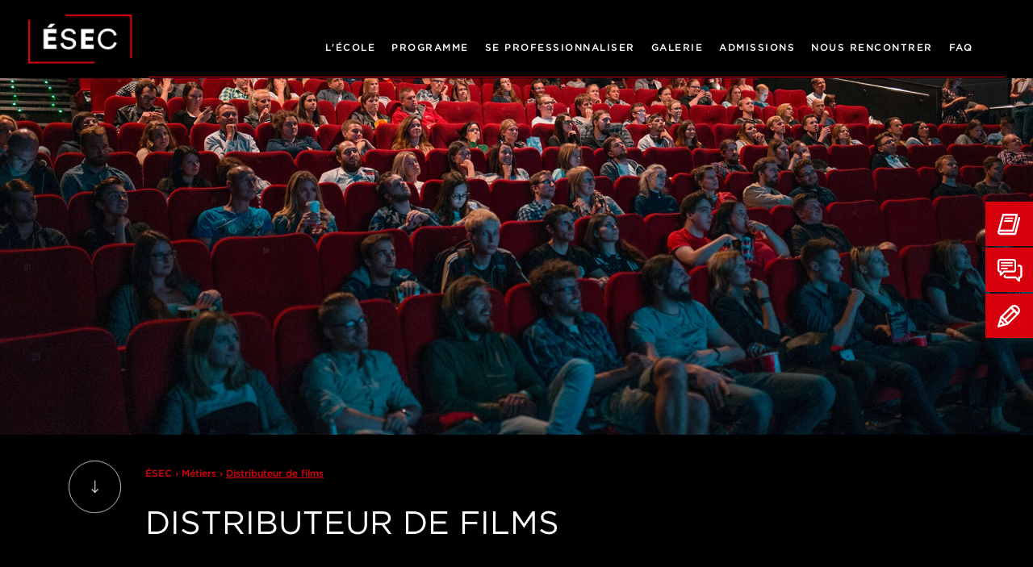

--- FILE ---
content_type: text/html; charset=UTF-8
request_url: https://www.esec.fr/ecole-cinema/metiers/devenir-distributeur-films
body_size: 4876
content:
<!DOCTYPE html>
<html xmlns="http://www.w3.org/1999/xhtml" lang="fr-FR">
<head>
<meta charset="UTF-8" />
<title>Devenir Distributeur de Films - Métiers du Cinéma | Ecole de Cinema ÉSEC</title>
<meta name="viewport" content="width=device-width, initial-scale=1" />
<meta name="description" content="Devenir Distributeur de Films - Métiers du Cinéma | Ecole de Cinema ÉSEC" />
<meta name="robots" content="index, follow" />
<meta name="google-site-verification" content="R3I1mpyR7TdICYdvq-S7XdA8jVq71TtG7I_7OfJxcnk" />
<link rel="canonical" href="https://www.esec.fr/ecole-cinema/metiers/devenir-distributeur-films" />
<link rel="icon" href="https://www.esec.fr/favicon.png" type="image/png" />
<link href="https://www.esec.fr/assets/css/esec.min.1769418413.css" media="all" type="text/css" rel="stylesheet" />
<script src="https://www.esec.fr/assets/js/lib/require-jquery-1.9.1.min.js" data-main="https://www.esec.fr/assets/js/esec.min.1769418413.js" data-root="https://www.esec.fr/" data-tk="pAsC1q24SNKIthdegRJG1WYW1J6PVc9lescDj4J9"></script>
</head>
<body>
<div id="sticky-wrapper">
  <header>
    <a href="https://www.esec.fr/" id="logo"><img src="https://www.esec.fr/assets/img/logo-esec-ecole-cinema-audiovisuel.png" width="147" height="70" alt="ÉSEC École de cinéma et Audiovisuel " /></a>
    <span>L&#039;école des métiers <br />du cinéma et de l&#039;audiovisuel</span>
    <div id="burger"></div>
    <nav>
      <div id="close-nav"></div>
      <div id="ctas">
        <p>
          <a href="https://info.esec.fr/documentation" target="_blank" rel="noopener"><img src="https://www.esec.fr/assets/img/ui/docu.png" width="20" height="18" alt="Documentation ÉSEC" loading="lazy" />Documentation</a>
        </p>
        <p>
          <a href="https://www.esec.fr/candidature-admission"><img src="https://www.esec.fr/assets/img/ui/candidater.png" width="20" height="20" alt="Candidater ÉSEC" loading="lazy" />Candidater</a>
        </p>
      </div>
      <div class="tab">
        <a href="https://www.esec.fr/ecole-cinema"><span>L&#039;école</span></a>
        <div class="rollover">
          <div class="wrap">
            <div>
              <p><a href="https://www.esec.fr/ecole-cinema/presentation">Découvrir l&#039;école</a></p>
              <p><a href="https://www.esec.fr/ecole-cinema/presentation#mission">Notre mission</a></p>
              <p><a href="https://www.esec.fr/ecole-cinema/presentation#history">Notre histoire</a></p>
              <p><a href="https://www.esec.fr/ecole-cinema/equipement">Équipements</a></p>
            </div>
            <div>
              <p><a href="https://www.esec.fr/esec-paris">Campus <strong>ÉSEC Paris</strong></a></p>
              <p><a href="https://www.esec.fr/esec-lyon">Campus <strong>ÉSEC Lyon</strong></a></p>
            </div>
            <div>
              <p><a href="https://www.esec.fr/ecole-cinema/festivalsetpartenaires">Festivals &amp; partenaires</a></p>
              <p><a href="https://www.esec.fr/ecole-cinema/references-labels">Références &amp; labels</a></p>
              <p><a href="https://www.esec.fr/ecole-cinema/masterclasses">Masterclasses</a></p>
              <p><a href="https://www.esec.fr/ecole-cinema/actualites">Actualités</a></p>
            </div>
          </div>
        </div>
      </div>
      <div class="tab">
        <a href="https://www.esec.fr/ecole-cinema/formations/cursus"><span>Programme</span></a>
        <div class="rollover">
          <div class="wrap two_cols">
            <div class="flex">
              <p>Cursus</p>
              <nav>
                <p><a href="https://www.esec.fr/ecole-cinema/formations/annee-1">Année 1 - Découverte Du Cinéma &amp; De L&#039;Audiovisuel</a></p>
                <p><a href="https://www.esec.fr/ecole-cinema/formations/annee-2">Année 2 - Approfondissement</a></p>
                <p><a href="https://www.esec.fr/ecole-cinema/formations/annee-3-4">Années 3 à 4 - Spécialisation</a></p>
                <p><a href="https://www.esec.fr/ecole-cinema/formations/alternance">L&#039;alternance à l&#039;ÉSEC</a></p>
                <p><a href="https://www.esec.fr/ecole-cinema/formations/vae">La démarche de VAE</a></p>
              </nav>
            </div>
            <div class="flex">
              <p>Spécialisations <br />métier</p>
              <nav>
                <p><a href="https://www.esec.fr/ecole-cinema/formations/annee-3-4/specialisation-realisation-plateau">Réalisation / Métiers de Plateau</a></p>
                <p><a href="https://www.esec.fr/ecole-cinema/formations/annee-3-4/specialisation-post-production">Montage Post-production</a></p>
                <p><a href="https://www.esec.fr/ecole-cinema/formations/annee-3-4/specialisation-production-distribution">Production / Distribution</a></p>
                <p><a href="https://www.esec.fr/ecole-cinema/formations/annee-3-4/specialisation-scenario">Scénario</a></p>
                <p><a href="https://www.esec.fr/ecole-cinema/formations/annee-3-4/specialisation-realisation-virtuelle">Réalisation virtuelle</a></p>
                <p><a href="https://www.esec.fr/ecole-cinema/formations/annee-3-4/specialisation-documentaire">Documentaire (Paris uniquement)</a></p>
                <p><a href="https://www.esec.fr/ecole-cinema/formations/annee-3-4/specialisation-realisation-video">Vidéaste</a></p>
                <p><a href="https://www.esec.fr/ecole-cinema/formations/annee-3-4/specialisation-direct">Direct (Lyon uniquement)</a></p>
              </nav>
            </div>
          </div>
        </div>
      </div>
      <div class="tab">
        <a href="https://www.esec.fr/ecole-cinema/metiers"><span>Se professionnaliser</span></a>
        <div class="rollover">
          <div class="wrap two_cols">
            <div class="category">
              <p>Métiers</p>
              <div>
                <p><a href="https://www.esec.fr/ecole-cinema/metiers/ecriture">Écriture - Scénario</a></p>
                <p><a href="https://www.esec.fr/ecole-cinema/metiers/production-distribution">Production / Distribution</a></p>
                <p><a href="https://www.esec.fr/ecole-cinema/metiers/plateau">Plateau &amp; Direct</a></p>
              </div>
              <div>
                <p><a href="https://www.esec.fr/ecole-cinema/metiers/post-production">Post-production</a></p>
                <p><a href="https://www.esec.fr/ecole-cinema/metiers/realisation-virtuelle">Réalisation Virtuelle</a></p>
                <p><a href="https://www.esec.fr/ecole-cinema/metiers/videaste">Vidéaste</a></p>
              </div>
            </div>
            <div class="category">
              <p>Professionnalisation</p>
              <div>
                <p><a href="https://www.esec.fr/ecole-cinema/metiers/stages-et-alternance">Stages et alternance</a></p>
                <p><a href="https://www.esec.fr/ecole-cinema/metiers/diplomes">Le réseau des diplômés</a></p>
              </div>
            </div>
          </div>
        </div>
      </div>
      <div class="tab">
        <a href="https://www.esec.fr/ecole-cinema/galerie-realisations-cinema"><span>Galerie</span></a>
      </div>
      <div class="tab">
        <a href="https://www.esec.fr/ecole-cinema/admissions"><span>Admissions</span></a>
        <div class="rollover gallery">
          <div class="wrap">
            <div>
              <p><a href="https://www.esec.fr/ecole-cinema/admissions/procedures-admission">Procédures d&#039;admissions</a></p>
              <p><a href="https://www.esec.fr/ecole-cinema/admissions/tarifs-financement">Tarifs &amp; financement</a></p>
            </div>
            <div>
              <p><a href="https://www.esec.fr/candidature-admission">Candidater</a></p>
            </div>
          </div>
        </div>
      </div>
      <div class="tab">
        <a href="https://www.esec.fr/ecole-cinema/nous-rencontrer"><span>Nous&nbsp;rencontrer</span></a>
      </div>
      <div class="tab">
        <a href="https://www.esec.fr/faq"><span>FAQ</span></a>
        <div class="rollover">
          <div class="wrap">
            <div>
              <p><a href="https://www.esec.fr/faq/etudes-et-programme">Études &amp; Programme</a></p>
              <p><a href="https://www.esec.fr/faq/candidature-et-admission">Candidature &amp; admission</a></p>
            </div>
            <div>
              <p><a href="https://www.esec.fr/faq/metiers-et-debouches">Métiers &amp; débouchés</a></p>
              <p><a href="https://www.esec.fr/faq/autres-questions">Autres questions</a></p>
            </div>
          </div>
        </div>
      </div>
    </nav>
  </header>
</div>
<div class="ctas">
  <a href="https://www.esec.fr/brochure"><img src="https://www.esec.fr/assets/img/ui/docu.png" width="29" height="27" alt="Brochure ÉSEC" loading="lazy" /> Brochure </a>
  <a href="https://www.esec.fr/ecole-cinema/nous-rencontrer"><img src="https://www.esec.fr/assets/img/ui/contact.png" width="31" height="29" alt="Portes ouvertes ÉSEC" loading="lazy" /> Nous rencontrer </a>
  <a href="https://www.esec.fr/candidature-admission"><img src="https://www.esec.fr/assets/img/ui/candidater.png" width="28" height="28" alt="Candidater ÉSEC" loading="lazy" /> Candidater </a>
</div>
<main>
  <section id="landing_banner">
    <picture>
      <source srcset="https://www.esec.fr/data/cache/Profession/picture_mobile/main/d/5/2.1676905051.jpg" media="(max-width: 768px)">
        <img src="https://www.esec.fr/data/cache/Profession/picture/main/d/5/2.1676882732.jpg" width="1920" height="740" alt="Métier du Cinéma : Distributeur de films" />
      </picture>
      <div id="title">
        <div class="wrap">
          <div class="arrow_banner"></div>
          <div id="breadcrumb">
            <a href="https://www.esec.fr/">ÉSEC</a>
            <span>&#8250;</span>
            <a href="https://www.esec.fr/ecole-cinema/metiers">Métiers</a>
            <span>&#8250;</span>
            <p>Distributeur de films</p>
          </div>
          <h1>Distributeur de films</h1>
        </div>
      </div>
    </section>
    <section id="landing_content">
      <div id="intro">
        <div class="wrap"><p>Une fois une œuvre finalisée, le distributeur de films entre en scène et prend en charge la diffusion et les ventes.</p></div>
      </div>
      <div id="main_content">
        <div class="wrap">
          <h2>Missions <strong>principales</strong></h2>
          <p>Indispensable pour réussir la bonne diffusion d'une œuvre, les missions du distributeur de films sont nombreuses :</p>
          <ul>
            <li>Identifier des films prometteurs</li>
            <li>Choisir les films que sa société de distribution gèrera</li>
            <li>Négocier des contrats entre les sociétés de productions et les propriétaires de salles, chaînes TV, services de vidéos à la demande</li>
            <li>Assurer les campagnes de promotion des films ou séries</li>
          </ul>
          <p>L'école de cinéma et audiovisuel ÉSEC intègre dans son cursus des cours de droits et de distribution à la fois en France comme à l'international pour permettre à nos étudiants de devenir distributeurs de films.</p>
          <div class="color mb-lg">
            <div>
              <h2><strong>Qualités</strong> requises</h2>
              <div class="col_2">
                <div>
                  <p>Le métier de distributeur de films nécessite certaines aptitudes et compétences :</p>
                  <ul>
                    <li>Passion</li>
                    <li>Esprit commercial</li>
                  </ul>
                </div>
                <div>
                  <ul>
                    <li>Bon relationel</li>
                    <li>Excellente culture cinématographique</li>
                    <li>Aptitudes à négocier</li>
                  </ul>
                </div>
              </div>
            </div>
          </div>
          <p>&nbsp;</p> <hr/>
          <h2 class="mb-md">Les formations en cinéma &amp; audiovisuel<br /><strong>pour devenir Distributeur de films</strong></h2>
          <p>
            <a class="btn alt" href="https://www.esec.fr/ecole-cinema/formations/annee-3-4/specialisation-production-distribution">
              <svg xmlns="http://www.w3.org/2000/svg" width="12.679" height="12.618" viewBox="0 0 12.679 12.618">
                <g id="arrow-btn" transform="translate(-3.839 0)"><path id="path" d="M12.679,5.52H3.011L7.449,1.1,6.339,0,0,6.309l6.339,6.309,1.109-1.1L3.011,7.1h9.668V5.52Z" transform="translate(16.518 12.618) rotate(180)" fill-rule="evenodd"/></g>
              </svg>
              <span>Production et Distribution</span>
            </a>
          </p>
          <hr/>
          <h2>Voir les <strong>autres métiers</strong></h2>
          <div class="btns_list no_pb">
            <div class="col_4">
              <p>
                <a href="https://www.esec.fr/ecole-cinema/metiers/devenir-mixeur-son"><span>Mixeur son</span></a>
              </p>
              <p>
                <a href="https://www.esec.fr/ecole-cinema/metiers/devenir-agent-artistique"><span>Agent artistique</span></a>
              </p>
              <p>
                <a href="https://www.esec.fr/ecole-cinema/metiers/devenir-ingenieur-son"><span>Ingénieur du son</span></a>
              </p>
              <p>
                <a href="https://www.esec.fr/ecole-cinema/metiers/devenir-regisseur-general"><span>Régisseur général</span></a>
              </p>
              <p>
                <a href="https://www.esec.fr/ecole-cinema/metiers/devenir-charge-de-communication-community-manager"><span>Chargé de communication / Community Manager</span></a>
              </p>
              <p>
                <a href="https://www.esec.fr/ecole-cinema/metiers/devenir-producteur-executif"><span>Producteur exécutif</span></a>
              </p>
              <p>
                <a href="https://www.esec.fr/ecole-cinema/metiers/devenir-producteur"><span>Producteur</span></a>
              </p>
              <p>
                <a href="https://www.esec.fr/ecole-cinema/metiers/devenir-cadreur"><span>Cadreur</span></a>
              </p>
            </div>
          </div>
          ; <hr/>
          <div class="btns_list">
            <h2>Voir <strong>aussi</strong></h2>
            <div class="col_4">
              <p>
                <a href="https://www.esec.fr/ecole-cinema/metiers/ecriture"><span>Écriture - Scénario</span></a>
              </p>
              <p>
                <a href="https://www.esec.fr/ecole-cinema/metiers/production-distribution"><span>Production / Distribution</span></a>
              </p>
              <p>
                <a href="https://www.esec.fr/ecole-cinema/metiers/plateau"><span>Plateau &amp; Direct</span></a>
              </p>
              <p>
                <a href="https://www.esec.fr/ecole-cinema/metiers/post-production"><span>Post-production</span></a>
              </p>
              <p>
                <a href="https://www.esec.fr/ecole-cinema/metiers/realisation-virtuelle"><span>Réalisation virtuelle</span></a>
              </p>
              <p>
                <a href="https://www.esec.fr/ecole-cinema/metiers/videaste"><span>Vidéaste</span></a>
              </p>
            </div>
          </div>
        </div>
      </div>
    </section>
  </main>
  <section id="documentation">
    <div>
      <h2>Téléchargez <br /><strong>la brochure</strong></h2>
      <p>
        <a href="https://info.esec.fr/documentation" target="_blank" rel="noopener" class="btn">
          <svg xmlns="http://www.w3.org/2000/svg" width="12.679" height="12.618" viewBox="0 0 12.679 12.618">
            <g id="arrow-btn" transform="translate(-3.839 0)"><path id="path" d="M12.679,5.52H3.011L7.449,1.1,6.339,0,0,6.309l6.339,6.309,1.109-1.1L3.011,7.1h9.668V5.52Z" transform="translate(16.518 12.618) rotate(180)" fill-rule="evenodd"/></g>
          </svg>
          <span>Télécharger</span>
        </a>
      </p>
    </div>
  </section>
  <footer>
    <div id="subfooter">
      <div>
        <p>Nos campus</p>
        <a href="https://www.esec.fr/esec-paris">Campus ÉSEC Paris</a>
        <a href="https://www.esec.fr/esec-lyon">Campus ÉSEC Lyon</a>
      </div>
      <div class="contact">
        <p>Restez en contact</p>
        <div>
          <a href="https://www.esec.fr/ecole-cinema/nous-rencontrer">Événements</a>
          <a href="https://www.esec.fr/ecole-cinema/actualites">Actualités</a>
          <a href="https://www.esec.fr/ecole-cinema/admissions">Conditions d&#039;admission</a>
          <a href="https://info.esec.fr/documentation" target="_blank" rel="noopener" data-to="documentation">Documentation</a>
          <a href="https://info.esec.fr/candidature" rel="noopener" target="_blank">Candidature</a>
          <a href="https://www.esec.fr/faq">FAQ</a>
        </div>
      </div>
      <div class="rs">
        <p>Suivez-nous</p>
        <a href="https://www.facebook.com/ESEC.officiel" target="_blank" rel="noopener"><img src="https://www.esec.fr/assets/img/ui/fb.svg" width="10" height="18" alt="Facebook de l'ÉSEC" /></a>
        <a href="https://www.instagram.com/esecofficiel/" target="_blank" rel="noopener"><img src="https://www.esec.fr/assets/img/ui/ig.svg" width="18" height="18" alt="Instagram de l'ÉSEC" /></a>
        <a href="https://www.tiktok.com/@esec_officiel" target="_blank" rel="noopener"><img src="https://www.esec.fr/assets/img/ui/tk.svg" width="15" height="18" alt="TikTok de l'ÉSEC" /></a>
        <a href="https://www.linkedin.com/school/esec-ecole-des-metiers-du-cinema-et-de-l-audiovisuel/" target="_blank" rel="noopener"><img src="https://www.esec.fr/assets/img/ui/lk.svg" width="18" height="18" alt="LinkedIn de l'ÉSEC" /></a>
        <a href="https://www.youtube.com/user/EsecCinema" target="_blank" rel="noopener"><img src="https://www.esec.fr/assets/img/ui/yt.svg" width="25" height="18" alt="Youtube de l'ÉSEC" /></a>
      </div>
    </div>
    <div id="footer">
      <div>
        <p>L&#039;école de cinéma et audiovisuel ÉSEC est un établissement d&#039;enseignement supérieur privé du <a href="https://www.groupe-edh.com/" style="text-decoration: underline;" target="_blank" rel="noopener">Groupe EDH</a> :</p>
        <p id="footer-schools">
          <a href="https://www.efap.com" class="efap" target="_blank" rel="noopener"><img src="https://www.esec.fr/assets/img/ui/footer-efap.svg" width="181" height="35" loading="lazy" alt="EFAP" /></a>
          <a href="https://www.icart.fr" class="icart" target="_blank" rel="noopener"><img src="https://www.esec.fr/assets/img/ui/footer-icart.svg" width="208" height="35" loading="lazy" alt="ICART" /></a>
          <a href="https://www.efj.fr/" class="efj" target="_blank" rel="noopener"><img src="https://www.esec.fr/assets/img/ui/footer-efj.svg" width="108" height="35" loading="lazy" alt="EFJ" /></a>
          <a href="https://www.brassart.fr" class="brassart" target="_blank" rel="noopener"><img src="https://www.esec.fr/assets/img/ui/footer-brassart.svg" width="266" height="35" loading="lazy" alt="Brassart" /></a>
          <a href="https://www.ecole-mopa.fr/" class="mopa" target="_blank" rel="noopener"><img src="https://www.esec.fr/assets/img/ui/footer-mopa.svg" width="131" height="35" loading="lazy" alt="MoPA, école cinema animation 3D" /></a>
          <a href="https://www.cread.fr/" class="cread" target="_blank" rel="noopener"><img src="https://www.esec.fr/assets/img/ui/footer-cread.svg" width="141" height="35" loading="lazy" alt="CREAD, école architecture interieur" /></a>
          <a href="https://www.esec.fr/" class="esec"><img src="https://www.esec.fr/assets/img/ui/footer-esec.svg" width="285" height="35" loading="lazy" alt="ÉSEC" /></a>
          <a href="http://www.ecole-bleue.fr/" class="ecole_bleue" target="_blank" rel="noopener"><img src="https://www.esec.fr/assets/img/ui/footer-ecole-bleue.svg" height="35" loading="lazy" alt="ÉCOLE BLEUE" /></a>
          <a href="https://3wa.fr/" class="wwwa" target="_blank" rel="noopener"><img src="https://www.esec.fr/assets/img/ui/footer-3wa.svg" width="40" height="35" loading="lazy" alt="3WA Academy" /></a>
          <a href="https://www.ifaparis.com/fr/" class="ifa" target="_blank" rel="noopener"><img src="https://www.esec.fr/assets/img/ui/footer-ifa.svg" width="130" height="35" loading="lazy" alt="IFA Paris" /></a>
          <a href="https://www.cesine.com/en/" class="cesine" target="_blank" rel="noopener"><img src="https://www.esec.fr/assets/img/ui/footer-cesine.svg" width="285" height="35" loading="lazy" alt="Cesine" /></a>
          <a href="https://www.creanavarra.es/" class="creanavarra" target="_blank" rel="noopener"><img src="https://www.esec.fr/assets/img/ui/footer-creanavarra.svg" width="130" height="35" loading="lazy" alt="CREANAVARRA" /></a>
          <a href="https://miamiadschool.com/" class="mads" target="_blank" rel="noopener"><img src="https://www.esec.fr/assets/img/ui/footer-mads.svg" width="80" height="35" loading="lazy" alt="MIAMI AD SCHOOL" /></a>
          <a href="https://www.gnomon.edu/" class="gnomon" target="_blank" rel="noopener"><img src="https://www.esec.fr/assets/img/ui/footer-gnomon.svg" height="35" loading="lazy" alt="GNOMON" /></a>
        </p>
        <nav id="extra-links">
          <a href="https://www.esec.fr/plan-du-site">Plan du site</a>
          <a href="https://www.esec.fr/mentions-legales">Mentions légales</a>
          <a href="https://www.esec.fr/confidentialite">Politique de confidentialité</a>
          <a href="javascript:openAxeptioCookies()">Gestion des cookies</a>
        </nav>
        <a href="#" id="back-to-top">#</a>
      </div>
    </div>
  </footer>
  <script>
    (function(w,d,s,l,i){w[l]=w[l]||[];w[l].push({'gtm.start':
    new Date().getTime(),event:'gtm.js'});var f=d.getElementsByTagName(s)[0],
    j=d.createElement(s),dl=l!='dataLayer'?'&l='+l:'';j.async=true;j.src=
    'https://www.googletagmanager.com/gtm.js?id='+i+dl;f.parentNode.insertBefore(j,f);
    })(window,document,'script','dataLayer','GTM-WMND2GN');
  </script>
  <noscript><iframe src="https://www.googletagmanager.com/ns.html?id=GTM-WMND2GN" height="0" width="0" style="display:none;visibility:hidden"></iframe></noscript>
  <script type="application/ld+json">
    {
    "@context": "https://schema.org",
    "@type": "Organization",
    "url": "https://www.esec.fr/",
    "logo": "https://www.esec.fr/assets/icons/meta.png"
    }
  </script>
  <script type="application/ld+json">
    {
    "@context": "https://schema.org",
    "@type": "BreadcrumbList",
    "itemListElement": [
    {
    "@type": "ListItem",
    "position": 1,
    "item": {
    "@id": "https://www.esec.fr/",
    "name": "ÉSEC"
    }
    },
    {
    "@type": "ListItem",
    "position": 2,
    "item": {
    "@id": "https://www.esec.fr/ecole-cinema/metiers",
    "name": "Métiers"
    }
    },
    {
    "@type": "ListItem",
    "position": 3,
    "item": {
    "@id": "https://www.esec.fr/ecole-cinema/metiers/devenir-distributeur-films",
    "name": "Distributeur de films"
    }
    }                           ]
    }
  </script>
</body>
</html>


--- FILE ---
content_type: text/css
request_url: https://www.esec.fr/assets/css/esec.min.1769418413.css
body_size: 105401
content:
@charset "UTF-8";html,body,div,span,object,iframe,h1,h2,h3,h4,h5,h6,p,blockquote,pre,abbr,address,cite,code,del,dfn,em,img,ins,kbd,q,samp,small,strong,sub,var,b,i,dl,dt,dd,ol,ul,li,fieldset,form,label,legend,table,caption,tbody,tfoot,thead,tr,th,td,article,aside,canvas,details,figcaption,figure,footer,header,hgroup,menu,nav,section,summary,time,mark,audio,video{margin:0;padding:0;font-size:100%;vertical-align:baseline;border:0;outline:0;background:transparent}body{line-height:1}article,aside,details,figcaption,figure,footer,header,hgroup,menu,nav,section{display:block}nav ul{list-style:none}blockquote,q{quotes:none}blockquote:before,blockquote:after,q:before,q:after{content:none}a{margin:0;padding:0;font-size:100%;vertical-align:baseline;background:transparent}ins{text-decoration:none;color:#000;background-color:#ff9}mark{font-weight:bold;font-style:italic;color:#000;background-color:#ff9}del{text-decoration:line-through}abbr[title],dfn[title]{cursor:help;border-bottom:1px dotted}table{border-spacing:0;border-collapse:collapse}hr{display:block;height:1px;margin:1em 0;padding:0;border:0;border-top:1px solid #ccc}input,select{vertical-align:middle}a:focus,input:focus,textarea:focus,select:focus,button:focus{outline:0}img{vertical-align:middle}input{border-radius:0}@font-face{font-family:"Gotham A";src:url([data-uri]);font-weight:300;font-style:normal}@font-face{font-family:"Gotham B";src:url([data-uri]);font-weight:300;font-style:normal}@font-face{font-family:"Gotham A";src:url([data-uri]);font-weight:300;font-style:italic}@font-face{font-family:"Gotham B";src:url([data-uri]);font-weight:300;font-style:italic}@font-face{font-family:"Gotham A";src:url([data-uri]);font-weight:400;font-style:normal}@font-face{font-family:"Gotham B";src:url([data-uri]);font-weight:400;font-style:normal}@font-face{font-family:"Gotham A";src:url([data-uri]);font-weight:500;font-style:normal}@font-face{font-family:"Gotham B";src:url([data-uri]);font-weight:500;font-style:normal}@font-face{font-family:"Gotham A";src:url([data-uri]);font-weight:700;font-style:normal}@font-face{font-family:"Gotham B";src:url([data-uri]);font-weight:700;font-style:normal}*{box-sizing:border-box}::selection{color:#000;background:#fff}::-moz-selection{color:#000;background:#fff}html,body{position:relative;height:100%}body{display:flex;flex-direction:column;height:auto;min-height:100vh;margin:0;font-size:17px;font-family:"Gotham A","Gotham B",sans-serif;font-weight:400;font-display:swap;line-height:22px;color:#fff;outline:0;background-color:#000}body .uvjrx.uvjrx.uvjrx.uvjrx.uvjrx.uvjrx{bottom:24px !important;left:-5px !important}body main{flex-grow:1}.dipatch body main{min-height:100vh;background-attachment:fixed;background-position:center bottom;background-size:cover}img{height:auto;max-width:100%}a{color:#fff;text-decoration:none}.center{text-align:center}.right{text-align:right}.left{text-align:left}.no_pb{padding-bottom:0 !important}.no_mb{margin-bottom:0 !important}@media only screen and (max-width:768px){.no_br br{display:none}}.mb-xs{margin-bottom:20px !important}.mb-sm{margin-bottom:45px !important}.mb-md{margin-bottom:65px !important}.mb-lg{margin-bottom:85px !important}.pd-lg{padding-bottom:85px !important}.mb-xlg{margin-bottom:115px !important}.mt-md{margin-top:65px !important}.big{font-size:57px;line-height:63px}.sized{width:100%;height:auto}img.f-left{float:left;margin:0 20px 15px 0}.clear{clear:both}.red{color:#d9000d !important}.edu_desktop{display:block;width:500px;height:140px;margin-bottom:60px !important}.edu_desktop.center{margin:0 auto}@media only screen and (max-width:768px){.edu_desktop{display:none}}.edu_mobile{display:none;width:300px;height:310px}.edu_mobile.center{margin:0 auto}@media only screen and (max-width:768px){.edu_mobile{display:block}}@media only screen and (max-width:1024px){.big{font-size:42px;line-height:48px}}@media only screen and (max-width:768px){.mb-md{margin-bottom:45px !important}.mb-lg{margin-bottom:55px !important}.mb-xlg{margin-bottom:65px !important}.pd-lg{padding-bottom:55px !important}.big{font-size:30px;line-height:34px}img.f-left{float:none;text-align:center;display:block;margin:0 auto 15px}}#sticky-wrapper{position:sticky;z-index:500;top:0;width:100%;min-height:95px !important}@media only screen and (max-width:1024px){#sticky-wrapper{min-height:85px !important}}header{position:relative;display:flex;align-items:center;justify-content:space-between;width:100%;min-height:97px;padding:0 50px;background:#000}header #burger{display:none;float:right;width:30px;height:18px;cursor:pointer;background:url("../img/ui/burger.svg") no-repeat center;background-size:30px 18px}header #logo{margin-right:40px}header #logo img{max-width:100%;height:auto}header>span{position:absolute;bottom:25px;left:225px;font-size:14px;font-weight:700;line-height:18px}header>nav{display:flex;align-items:flex-end;justify-content:flex-end;width:100%;margin-left:auto;padding-right:30px;border-bottom:1px solid #d9000d}header>nav #close-nav{position:absolute;top:20px;right:4%;display:none;width:30px;height:30px;cursor:pointer;background:url("../img/ui/close.svg") no-repeat center;background-color:#000}header>nav #ctas{display:none}header>nav #ctas>p{margin:0 0 10px}header>nav #ctas>p:last-of-type{margin-bottom:0}header>nav #ctas>p>a{display:inline-block;padding:10px 12px;font-size:14px;font-weight:500;line-height:18px;color:#fff;border:1px solid #fff}header>nav #ctas>p>a img{width:20px;height:auto;margin-right:10px}header>nav>div>a{display:block;margin:0 15px;padding:50px 0 25px;font-size:14px;font-weight:500;line-height:18px;transition:250ms;text-align:center;letter-spacing:1.5px;text-transform:uppercase;color:#fff;border-bottom:3px solid transparent}header>nav>div>a span{display:inline-block}header>nav>div>a:hover,header>nav>div>a.selected-menu-item,header>nav>div>a:focus,header>nav>div>a:active{text-decoration:none;color:#d9000d}header>nav .lang{display:none !important}header>nav hr{position:absolute;z-index:5;right:0;bottom:-16px;width:0;height:4px;transition:300ms ease-in-out;border:0;background:#d9000d}header>nav .rollover{position:absolute;z-index:10;top:97px;right:0;left:0;display:none;padding:80px 0 120px;background:#000}header>nav .rollover .wrap{display:grid;grid-template-columns:repeat(3,1fr);gap:24px}header>nav .rollover .wrap.two_cols{align-items:flex-start;grid-template-columns:repeat(2,auto);gap:0 100px}header>nav .rollover .wrap>div p{margin-bottom:0}header>nav .rollover .wrap>div p a{position:relative;display:inline-block;margin:0 0 15px;padding-left:24px;font-size:20px;font-weight:400;line-height:24px;transition:250ms;text-transform:uppercase;color:#fff}header>nav .rollover .wrap>div p a::before{position:absolute;top:8px;left:0;width:10px;height:10px;content:"";background:url("../img/ui/chevron.svg") no-repeat center;background-size:cover}header>nav .rollover .wrap>div p a:hover,header>nav .rollover .wrap>div p a:focus,header>nav .rollover .wrap>div p a:active{color:#d9000d}header>nav .rollover .wrap>div.flex{display:flex;gap:48px}header>nav .rollover .wrap>div.flex>p{font-size:30px;line-height:36px;text-transform:uppercase;color:#fff}header>nav .rollover .wrap>div.flex>nav a{margin:0;padding:4px 0 4px 12px;font-size:14px;line-height:18px}header>nav .rollover .wrap>div.flex>nav a::before{top:10px;left:0;width:6px;height:6px}header>nav .rollover .wrap .category{position:relative;display:grid;grid-template-columns:repeat(2,auto);gap:20px 48px}header>nav .rollover .wrap .category:first-child::after{position:absolute;top:0;right:-50px;width:1px;height:100%;content:"";background:#d9000d}header>nav .rollover .wrap .category>p{display:inline-block;grid-column:span 2;margin:0;font-size:20px;line-height:24px;font-weight:700;text-transform:uppercase;color:#d9000d}@media only screen and (max-width:1510px){header>span{display:none}}@media only screen and (max-width:1280px){header{padding:0 35px}header #logo{margin-right:20px}header>nav{justify-content:flex-end}header>nav>div>a{margin:0 10px;font-size:12px;line-height:16px}header>nav .rollover{top:95px}header>nav .rollover .wrap{max-width:94%}header>nav .rollover .wrap.two_cols{gap:0 50px}header>nav .rollover .wrap>div p a{font-size:18px;line-height:22px}header>nav .rollover .wrap>div.flex{gap:24px}header>nav .rollover .wrap .category{gap:20px 24px}header>nav .rollover .wrap .category:first-child::after{right:-24px}}@media only screen and (max-width:1024px){header{align-items:center;padding:15px 4%}header #burger{display:block}header #logo{width:115px;margin-right:0}header #logo img{max-width:100%}header #lang{display:none}header>nav{position:absolute;z-index:1000;top:0;right:0;bottom:0;left:0;display:none;overflow-y:auto;flex-direction:column;min-height:100vh;margin:0;padding:30px 4%;border-bottom:0;background:#000;-webkit-overflow-scrolling:touch}header>nav::-webkit-scrollbar{display:none}header>nav #close-nav{display:block}header>nav #ctas{display:block;margin-bottom:40px}header>nav>div{width:100%;margin:0 0 35px}header>nav>div>a{margin:0;padding:0 0 10px;font-size:18px;line-height:22px;text-align:left;color:#d9000d;border-bottom:1px solid #d9000d}header>nav>div:last-child{margin-bottom:0}header>nav hr{display:none !important}header>nav .rollover{position:static;display:block;padding:15px 0 0;border-bottom:0}header>nav .rollover .wrap{margin:0;padding-left:0;grid-template-columns:1fr}header>nav .rollover .wrap.two_cols{grid-template-columns:1fr}header>nav .rollover .wrap>div{width:100%;padding:0;border-left:0}header>nav .rollover .wrap>div p a{margin-bottom:5px;font-size:12px;line-height:16px}header>nav .rollover .wrap>div p a::before{top:4px}header>nav .rollover .wrap>div.flex{flex-wrap:wrap;width:100%;margin:0 0 20px;gap:0}header>nav .rollover .wrap>div.flex br{display:none}header>nav .rollover .wrap>div.flex>p{width:100%;margin-bottom:8px;font-size:14px;line-height:18px}header>nav .rollover .wrap>div.flex>nav{width:100%}header>nav .rollover .wrap>div.flex>nav a{padding:0 0 0 24px}header>nav .rollover .wrap>div.flex>nav a::before{top:4px;width:10px;height:10px}header>nav .rollover .wrap .category{display:flex;flex-direction:column;margin:0 0 20px;gap:0}header>nav .rollover .wrap .category:first-child::after{display:none}header>nav .rollover .wrap .category>p{margin:0 0 10px;font-size:14px;font-weight:400;line-height:18px;color:#fff}}@media only screen and (max-width:768px){header{padding:15px 30px}header>span{left:175px;display:block}header>nav{padding:20px 30px 150px}header>nav #close-nav{right:30px}header>nav .rollover .wrap>div p a:hover,header>nav .rollover .wrap>div p a:focus,header>nav .rollover .wrap>div p a:active{color:#fff}}@media only screen and (max-width:480px){header>span{display:none}}.ctas{position:fixed;z-index:100;top:250px;right:0;transition:top 400ms cubic-bezier(0.23,1,0.32,1)}.ctas a{display:block;float:right;clear:both;width:240px;height:55px;margin:0 -181px 2px 0;padding:0 10px 0 15px;font-size:15px;font-weight:300;line-height:55px;transition:background-color 100ms,margin 600ms cubic-bezier(0.23,1,0.32,1);text-decoration:none;text-transform:uppercase;color:#fff !important;background:#d9000d}.ctas a img{display:inline-block;margin-right:15px;vertical-align:middle}.ctas a:hover{margin-right:0;text-decoration:none}@media only screen and (max-width:768px){.ctas{position:fixed;top:unset;bottom:0;display:flex;align-items:center;justify-content:space-between;width:100%;border-top:7px solid #d9000d;background:#000}.ctas a{width:auto;height:unset;margin:0;padding:20px 25px;font-size:11px;line-height:17px;text-align:center;background:black;flex-shrink:1;flex-grow:1}.ctas a:nth-child(2){border-right:1px solid #d9000d;border-left:1px solid #d9000d}.ctas a img{display:none}}@media only screen and (max-width:480px){.ctas a{margin:0;padding:15px 10px;font-size:10px;line-height:15px}}#documentation{z-index:1;padding:200px 0 150px !important;text-align:center;background:#000 url("../img/ui/documentation.svg") no-repeat center}#documentation>div{display:inline-block;margin:0 auto;max-width:1400px;margin-right:12%;text-align:left}#documentation>div h2{margin-bottom:40px;font-size:42px;line-height:48px;color:#fff}#documentation>div .btn span{font-weight:700;font-size:16px;line-height:20px}#documentation>div p{text-align:right}@media only screen and (max-width:1280px){#documentation{padding:180px 0 130px !important}#documentation>div{margin-right:18%}#documentation>div h2{margin-bottom:30px;font-size:34px;line-height:38px}}@media only screen and (max-width:1024px){#documentation{padding:150px 0 100px !important;background-size:350px}#documentation>div h2{margin-bottom:25px;font-size:28px;line-height:32px}}@media only screen and (max-width:768px){#documentation{padding:125px 0 75px !important;background-size:300px}#documentation>div h2{margin-bottom:20px;font-size:22px;line-height:26px}}@media only screen and (max-width:480px){#documentation{background-position:80% center;background-size:90%}#documentation>div{max-width:92%;display:block;margin:0 auto}#documentation>div p{padding-right:15%}}footer{position:relative;z-index:1;background-color:#fff}footer #subfooter{display:flex;justify-content:space-between;width:1240px;margin:0 auto;padding:50px 0 55px;color:#000;background:#fff}footer #subfooter::selection{color:#fff;background:#000}footer #subfooter::-moz-selection{color:#fff;background:#000}footer #subfooter>div>p{margin-bottom:10px;padding-bottom:15px;font-size:18px;font-weight:800;border-bottom:1px solid #707070}footer #subfooter>div>a{color:#000;display:block;font-size:13px;transition:150ms}footer #subfooter>div>a:hover,footer #subfooter>div>a:focus,footer #subfooter>div>a:active{color:#d9000d}footer #subfooter>div>div{column-count:2;column-gap:60px}footer #subfooter>div>div a{color:#000;display:block;font-size:13px;transition:150ms}footer #subfooter>div>div a:hover,footer #subfooter>div>div a:focus,footer #subfooter>div>div a:active{color:#d9000d}footer #subfooter>div.contact>div{padding-right:30px;column-gap:30px}footer #subfooter>div.rs a{display:inline-block;margin-right:20px}footer #subfooter>div.rs a img{width:auto;height:18px}footer #subfooter>div.rs a:last-child{margin-right:0}footer #footer{padding:45px 0 0;text-align:center;color:#fff;background:#000}footer #footer>div{width:1520px;margin:0 auto}footer #footer>div>p{margin:0 0 50px 0;font-size:15px;font-weight:500}footer #footer>div>p>a{color:#fff}footer #footer>div>p#footer-schools{display:flex;flex-wrap:wrap;gap:26px;justify-content:space-between;align-items:center;margin:0 auto;padding-bottom:50px}footer #footer>div>p#footer-schools br{display:none}footer #footer>div>p#footer-schools a{flex:1 0}footer #footer>div>p#footer-schools a.efap img,footer #footer>div>p#footer-schools a.icart img,footer #footer>div>p#footer-schools a.efj img,footer #footer>div>p#footer-schools a.brassart img,footer #footer>div>p#footer-schools a.cesine img,footer #footer>div>p#footer-schools a.ifa img,footer #footer>div>p#footer-schools a.gnomon img{height:18px}footer #footer>div>p#footer-schools a img{margin:0 auto;display:block;width:auto;height:22px;max-width:unset}footer #footer>div #extra-links{display:flex;flex-wrap:wrap;justify-content:center;padding:15px 0;text-align:center;border-top:1px solid #404040}footer #footer>div #extra-links a{display:inline-block;margin:0 22px;font-size:12px;font-weight:400;color:#fff}footer #footer>div #back-to-top{position:absolute;top:0;right:0;display:block;width:55px;height:55px;margin:0;background:url("../img/ui/back.svg") top left no-repeat;background-color:#fff;background-size:55px 55px}@media only screen and (max-width:1550px){footer #footer>div{width:900px}}@media only screen and (max-width:1440px){footer #subfooter{width:900px}footer #subfooter>div>div{column-gap:30px}footer #subfooter>div.contact>div{padding-right:20px}}@media only screen and (max-width:1280px){footer::after{top:-6%}footer #footer{padding:50px 0 0}footer #footer>div{width:900px}footer #footer>div>p{margin:0 0 55px}footer #footer>div>p#footer-schools{padding-bottom:25px}}@media only screen and (max-width:1024px){footer::after{top:-4%}footer #subfooter{flex-wrap:wrap;justify-content:space-around;max-width:86%;padding:50px 0 25px}footer #subfooter>div{margin-bottom:30px}footer #subfooter>div>a{transition:0s}footer #subfooter>div>a:hover,footer #subfooter>div>a:focus,footer #subfooter>div>a:active{color:unset}footer #footer>div{max-width:92%}}@media only screen and (max-width:768px){footer{padding-bottom:90px}footer #subfooter{display:block;width:300px;max-width:100%;padding:45px 0 15px}footer #subfooter>div{margin-bottom:35px}footer #subfooter>div.contact>div{padding-right:0}footer #subfooter>div.rs{display:flex;flex-wrap:wrap;justify-content:space-between}footer #subfooter>div.rs p{width:100%}footer #footer{padding:50px 0 0}footer #footer>div{width:360px;max-width:92%}footer #footer>div>p{justify-content:center;margin:0 0 50px}footer #footer>div>p#footer-schools{padding-bottom:20px;gap:40px 25px}footer #footer>div>p#footer-schools a{flex:1 0 35%}footer #footer>div #extra-links{display:block}footer #footer>div #extra-links a{display:block;margin:0 15px}}#main_content{position:relative;padding:100px 0 0;background-color:#ededee}#meet_us #main_content{padding:100px 0}#main_content::selection{color:#fff;background:#000}#main_content::-moz-selection{color:#fff;background:#000}#main_content h1,#main_content h2,#main_content h3,#main_content p,#main_content span,#main_content ul,#main_content ol,#main_content address,#main_content address a{color:#000}#main_content.alumni{background-color:#000}#main_content::before{position:absolute;z-index:2;top:0;left:0;width:30px;height:100%;content:"";background-color:#d9000d}#main_content hr{clear:both;height:1px;margin:60px 0;border-color:#d9000d}#student_life #main_content::before{display:none}#main_content picture{display:block;width:100%}#main_content picture img{max-width:100%;height:auto}@media only screen and (max-width:1024px){#main_content::before{display:none}}@media only screen and (max-width:768px){#main_content{padding:50px 0 0}#main_content hr{margin:30px 0}}.col_2{display:flex;flex-wrap:wrap;justify-content:space-between}.col_2.center_h{justify-content:space-evenly}.col_2.jc_center{justify-content:center}.col_2.jc_center>*{width:40%;height:auto}.col_2.center_v{align-items:center}.col_2.space>*{width:44%;height:auto}.col_2>*{width:48%;height:auto}.col_2>img{width:400px;height:auto;max-width:100%}.col_2>div>img{width:100%;height:auto}@media only screen and (max-width:768px){.col_2.space>*{width:100%}.col_2.jc_center>*{width:100%}.col_2>*{width:100%}.col_2>*:first-child{margin-bottom:20px}.col_2>img{margin-bottom:35px}}.col_3{display:flex;flex-wrap:wrap;justify-content:space-between;margin:0 0 45px}.col_3.center{justify-content:space-evenly}.col_3>*{width:32%}@media only screen and (max-width:1024px){.col_3>*{width:48%;margin-bottom:20px}}@media only screen and (max-width:768px){.col_3>*{width:100%;margin-bottom:20px}.col_3>*:last-of-type{margin-bottom:0}}.col_4{display:grid;grid-gap:20px;grid-template-columns:repeat(4,1fr)}.col_4>*{width:100%}@media only screen and (max-width:1280px){.col_4{grid-template-columns:repeat(3,1fr)}}@media only screen and (max-width:1024px){.col_4{grid-template-columns:repeat(2,1fr)}}@media only screen and (max-width:768px){.col_4{grid-template-columns:repeat(1,1fr)}}.key_numb{display:flex;flex-wrap:wrap;justify-content:space-evenly}.key_numb>p{min-height:271px;width:24%;margin:0 0 70px;padding-top:160px;font-weight:500;text-align:center;text-transform:uppercase;background-repeat:no-repeat;background-position:top center;background-size:200px 150px}.key_numb>p span{display:block;margin-bottom:5px;font-size:40px;font-weight:500;line-height:46px;text-transform:initial;color:#d9000d !important}@media only screen and (max-width:1440px){.key_numb>p span{font-size:35px;line-height:40px}}@media only screen and (max-width:1280px){.key_numb>p span{font-size:30px;line-height:35px}}@media only screen and (max-width:1024px){.key_numb>p{width:32%}}@media only screen and (max-width:768px){.key_numb>p{width:100%;min-height:auto;margin-bottom:40px;background-size:150px 113px;padding-top:140px}.key_numb>p:last-of-type{margin-bottom:40px}.key_numb>p span{font-size:34px;line-height:38px;word-break:break-word}}.map{width:100%;height:600px}.map img{width:100%;height:100%;object-fit:cover}.partners{position:relative;justify-content:center;gap:25px;margin:0 auto}.partners>div{padding:30px;position:relative;display:flex;overflow:hidden;flex-direction:column;justify-content:center;margin:0;height:310px;background-color:#fff}.partners>div>div{position:absolute;left:100%;display:flex;width:calc(100% - 60px);height:calc(100% - 60px);transition:left ease-in-out 500ms}.partners>div>div:first-child{top:30px !important;bottom:30px !important;left:30px !important}.partners.sliding>div:first-child{left:-100% !important}.partners.sliding>div:last-child{left:30px !important}.partners img{display:block;width:100%;height:auto;margin:auto}@media only screen and (max-width:1440px){.partners{grid-template-columns:repeat(4,1fr)}.partners>div{height:240px}}@media only screen and (max-width:1280px){.partners>div{height:200px}}@media only screen and (max-width:1024px){.partners{grid-template-columns:repeat(2,1fr)}.partners>div{height:400px}}@media only screen and (max-width:768px){.partners>div{height:300px}}@media only screen and (max-width:400px){.partners>div{height:140px}}.accordeon{margin-top:30px !important;margin-bottom:30px !important}.accordeon h2{margin-bottom:0;padding:20px 20px 20px 0;font-size:22px;font-weight:700;line-height:28px;cursor:pointer;text-transform:none;border-bottom:1px solid #d9000d;background:url("../img/ui/accordeon_open.svg") no-repeat right center}.accordeon h2.opened{background-image:url("../img/ui/accordeon_closed.svg")}.accordeon div{display:none;margin:20px 20px 20px 0}.accordeon div:first-of-type{display:block}.accordeon.cookies h2{border-top:0;margin:40px 0 0 0;font-size:30px;line-height:35px}.accordeon.cookies div:first-of-type{display:none}.accordeon.cookies div table,.accordeon.cookies div td,.accordeon.cookies div th,.accordeon.cookies div tr{border:1px solid #ededee}.accordeon.cookies div td{padding:10px}@media only screen and (max-width:1024px){.accordeon h2{padding-bottom:15px;font-size:16px;line-height:20px}}@media only screen and (max-width:768px){.accordeon h2{padding-right:30px}}.logo_container{position:relative;display:flex;flex-wrap:wrap;padding:0 !important;gap:25px}.logo_container::after{background:url("../img/ui/corner-top-left.svg") no-repeat top left,url("../img/ui/corner-bottom-left.svg") no-repeat bottom left,url("../img/ui/corner-top-right.svg") no-repeat top right,url("../img/ui/corner-bottom-right.svg") no-repeat bottom right;content:"";position:absolute;top:0;left:0;width:100%;height:100%}.logo_container .logo_item{display:flex;justify-content:center;align-items:center;background-color:#000;padding:20px;aspect-ratio:1}.logo_container .logo_item.white{background-color:#fff}.logo_container .logo_item img{max-width:100%;height:auto;object-fit:contain}.logo_container .logo_item{flex:0 0 calc(25% - 20px)}@media(max-width:768px){.logo_container{gap:15px}.logo_container .logo_item{flex:0 0 calc(50% - 7.5px)}}.color{position:relative;max-width:100%;padding:9px;background:url("../img/ui/corner-top-left.svg") no-repeat top left,url("../img/ui/corner-bottom-left.svg") no-repeat bottom left,url("../img/ui/corner-top-right.svg") no-repeat top right,url("../img/ui/corner-bottom-right.svg") no-repeat bottom right}.color::selection{color:#000 !important;background:#fff !important}.color::-moz-selection{color:#000 !important;background:#fff !important}.color *:not(.red){color:#fff !important}.color.color_sm{width:60%}.color:has(.logo_container){padding:0 !important;z-index:1}.color h3.with_square{position:relative;padding-left:20px}.color h3.with_square::before{content:"";position:absolute;top:9px;left:0;display:inline-block;width:9px;height:9px;background-color:#d9000d}.color p.quote{font-size:24px;line-height:32px;font-weight:700}.color>div{padding:55px 100px 55px 50px;background-color:#000}@media only screen and (max-width:1280px){.color.color_sm{width:70%}}@media only screen and (max-width:1024px){.color.color>div{padding:40px 30px}.color.color_sm{width:80%}}@media only screen and (max-width:768px){.color p.quote{font-size:18px;line-height:24px}.color .col_2>*{width:100%}.color.color_sm{width:100%}}.corner{position:relative}.corner::after{position:absolute;z-index:1;right:0;bottom:0;left:0;display:block;width:100%;height:100%;content:"";background:url("../img/ui/corner-top-left.svg") no-repeat top left,url("../img/ui/corner-bottom-left.svg") no-repeat bottom left,url("../img/ui/corner-top-right.svg") no-repeat top right,url("../img/ui/corner-bottom-right.svg") no-repeat bottom right}.parallax-mirror::after{background:rgba(0,0,0,0.2);content:"";position:absolute;top:0;right:0;bottom:0;left:0}.parallax{position:relative;padding:85px 0}.parallax:has(.slider){padding:130px 0}.parallax h2,.parallax p{color:#fff !important}.parallax .wrap{min-height:40vh}.parallax .wrap.col_2{position:relative;margin:auto;align-items:center}.parallax .wrap .table_responsive{border-collapse:separate}.parallax .wrap .table_responsive .fees{width:100%;border-collapse:separate;border-spacing:2px}.parallax .wrap .table_responsive .fees td{width:50%;height:auto;padding:20px;background-color:#fff;color:#000}.parallax .wrap .table_responsive .fees td:first-of-type{font-weight:700}.parallax .wrap .table_responsive .fees td:last-of-type{text-align:center;vertical-align:middle}.parallax .wrap .table_responsive .fees .main_bg{background-color:#d9000d;color:#fff}.parallax .wrap .table_responsive .fees .grey_bg{background-color:#ededee}.parallax ~ .wrap>.btns_list{margin-top:50px}@media only screen and (max-width:1280px){.parallax:has(.slider){padding:100px 0 150px}}@media only screen and (max-width:1024px){.parallax:has(.slider){padding:80px 0 120px}.parallax:has(.slider) .slick-prev,.parallax:has(.slider) .slick-next{bottom:-75px}}@media only screen and (max-width:768px){.parallax{padding:55px 0}.parallax:has(.slider){padding:60px 0}.parallax .wrap .table_responsive{margin-bottom:0 !important}.parallax .wrap .table_responsive .fees{font-size:12px;line-height:15px}}.slider{margin:0 0 45px}.slider .slick-slide{height:unset}.slider .slick-track{display:flex}.slider .slick-slide{margin:0 10px}.slider .slick-slide>div{height:100% !important}.slider .slick-slide>div>a,.slider .slick-slide>div>div{display:flex !important;flex-direction:column;justify-content:flex-start;height:inherit !important}.slider .slick-slide>div>a>div:first-of-type,.slider .slick-slide>div>div>div:first-of-type{overflow:hidden;width:100%;height:275px}.slider .slick-slide>div>a>div:first-of-type img,.slider .slick-slide>div>div>div:first-of-type img{width:100%;height:100%;object-fit:cover;transition:200ms}.slider .slick-slide>div>a>div:last-of-type,.slider .slick-slide>div>div>div:last-of-type{background-color:#fff;padding:20px;transition:200ms;flex-grow:1}.slider .slick-slide>div>a>div:last-of-type p,.slider .slick-slide>div>div>div:last-of-type p{font-size:22px;line-height:26px;font-weight:700;color:#000 !important;margin-bottom:10px}.slider .slick-slide>div>a>div:last-of-type p:not(:first-child),.slider .slick-slide>div>div>div:last-of-type p:not(:first-child){font-size:18px;line-height:24px;font-weight:500}.slider .slick-slide>div>a:hover img,.slider .slick-slide>div>a:focus img,.slider .slick-slide>div>a:active img,.slider .slick-slide>div>div:hover img,.slider .slick-slide>div>div:focus img,.slider .slick-slide>div>div:active img{transform:scale(1.1)}.slider .slick-slide>div>a:hover>div,.slider .slick-slide>div>a:focus>div,.slider .slick-slide>div>a:active>div,.slider .slick-slide>div>div:hover>div,.slider .slick-slide>div>div:focus>div,.slider .slick-slide>div>div:active>div{background-color:#d9000d}.slider .slick-slide>div>a:hover>div p,.slider .slick-slide>div>a:hover>div span,.slider .slick-slide>div>a:focus>div p,.slider .slick-slide>div>a:focus>div span,.slider .slick-slide>div>a:active>div p,.slider .slick-slide>div>a:active>div span,.slider .slick-slide>div>div:hover>div p,.slider .slick-slide>div>div:hover>div span,.slider .slick-slide>div>div:focus>div p,.slider .slick-slide>div>div:focus>div span,.slider .slick-slide>div>div:active>div p,.slider .slick-slide>div>div:active>div span{color:#fff !important}.slider .slick-prev,.slider .slick-next{background-position:center;background-size:cover;background-repeat:no-repeat}.slider .slick-prev::before,.slider .slick-next::before{display:none}.slider .slick-prev{left:-100px;background-image:url("../img/ui/white-prev.svg")}.slider .slick-next{right:-100px;background-image:url("../img/ui/white-next.svg")}.slider .slick-track>div:hover img,.slider .slick-track>div:focus img,.slider .slick-track>div:active img{transform:scale(1)}.slider .slick-track>div:hover>div,.slider .slick-track>div:focus>div,.slider .slick-track>div:active>div{background-color:#fff}.slider .slick-track>div:hover>div p,.slider .slick-track>div:hover>div span,.slider .slick-track>div:focus>div p,.slider .slick-track>div:focus>div span,.slider .slick-track>div:active>div p,.slider .slick-track>div:active>div span{color:#000 !important}@media only screen and (max-width:1280px){.slider .slick-prev{left:-50px}.slider .slick-next{right:-50px}}@media only screen and (max-width:1024px){.slider .slick-prev{left:-20px}.slider .slick-next{right:-20px}}@media only screen and (max-width:768px){.slider{margin:0 30px}.slider .slick-slide{width:100%;max-width:360px}.slider a:hover img,.slider a:focus img,.slider a:active img,.slider .slick-track>div:hover img,.slider .slick-track>div:focus img,.slider .slick-track>div:active img{transform:scale(1)}.slider a:hover>div,.slider a:focus>div,.slider a:active>div,.slider .slick-track>div:hover>div,.slider .slick-track>div:focus>div,.slider .slick-track>div:active>div{background-color:#fff}.slider a:hover>div p,.slider a:hover>div span,.slider a:focus>div p,.slider a:focus>div span,.slider a:active>div p,.slider a:active>div span,.slider .slick-track>div:hover>div p,.slider .slick-track>div:hover>div span,.slider .slick-track>div:focus>div p,.slider .slick-track>div:focus>div span,.slider .slick-track>div:active>div p,.slider .slick-track>div:active>div span{color:#000 !important}.slider .slick-prev::before,.slider .slick-next::before{display:none}.slider .slick-prev{left:-40px}.slider .slick-next{right:-40px}}.wrap{position:relative;z-index:1;width:1400px;max-width:80%;margin:0 auto}.wrap>img{max-width:100%}@media only screen and (max-width:1440px){.wrap{width:1160px}}@media only screen and (max-width:1280px){.wrap{width:920px}}@media only screen and (max-width:1024px){.wrap{width:100%;max-width:92%}}@media only screen and (max-width:768px){.wrap{max-width:90%}}.wrap_sm{position:relative;z-index:1;width:1160px;margin:0 auto}@media only screen and (max-width:1280px){.wrap_sm{width:920px;max-width:92%}}@media only screen and (max-width:1024px){.wrap_sm{width:100%}}@media only screen and (max-width:768px){.wrap_sm{max-width:90%}}#statics section{padding:100px 0}nav#sitemap{display:flex;flex-wrap:wrap;justify-content:space-between}nav#sitemap>div{flex-basis:48%;margin:0 0 40px 0}nav#sitemap>div>a:first-child{display:block;margin:0 0 20px 0;padding:0 0 5px 0;font-size:16px;font-weight:bold;line-height:20px;letter-spacing:1.5px;text-transform:uppercase;border-bottom:1px solid #d9000d}nav#sitemap>div>a:first-child:hover{text-decoration:none !important}nav#sitemap>div>div{margin:0 0 10px 0;padding:0 0 0 10px}nav#sitemap>div>div a,nav#sitemap>div>div p{font-size:14px}nav#sitemap>div>div a.level_2,nav#sitemap>div>div p.level_2{padding-left:15px}nav#sitemap>div>div a.level_3,nav#sitemap>div>div p.level_3{padding-left:30px}nav#sitemap>div p,nav#sitemap>div a{margin-bottom:0;font-size:16px;line-height:22px}nav#sitemap>div a:hover{text-decoration:underline !important}@media only screen and (max-width:768px){nav#sitemap>div{flex-basis:100%;margin:0 0 30px}}#breadcrumb{margin:0 0 30px;font-size:12px;font-weight:500;line-height:16px;color:#d9000d}#breadcrumb p,#breadcrumb a{position:relative;display:inline-block;font-size:12px;font-weight:500;line-height:16px;color:#d9000d}#breadcrumb p:last-of-type{text-decoration:underline}#breadcrumb a:hover,#breadcrumb a:focus,#breadcrumb a:active,#breadcrumb a.selected{text-decoration:underline}#pagination{padding:50px 0 100px}#pagination>div{position:relative;padding:0 0 20px;border-bottom:1px solid #d9000d}#pagination>div p{text-align:center}#pagination>div a,#pagination>div p{margin:0;font-size:12px;font-weight:500;line-height:16px;color:#d9000d !important}#pagination>div a{position:absolute;top:0}#pagination>div a.prev{left:0;padding-left:25px;background:url("../img/ui/previous.svg") no-repeat left center}#pagination>div a.next{right:0;padding-right:25px;background:url("../img/ui/next.svg") no-repeat right center}#pagination>div a:hover,#pagination>div a:focus,#pagination>div a:active{text-decoration:underline}@media only screen and (max-width:768px){#pagination{padding:50px 0 50px}}.arrow_banner{position:absolute;z-index:2;width:85px;height:85px;cursor:pointer;animation:rebond 500ms cubic-bezier(0.5,0.05,1,0.5) infinite alternate;background:url("../img/ui/banner_arrow.svg") no-repeat left center}@media only screen and (max-width:1280px){.arrow_banner{width:65px;height:65px;background-size:contain}}@media only screen and (max-width:768px){.arrow_banner{display:none}}@keyframes rebond{from{transform:translate3d(0,0,0)}to{transform:translate3d(0,20px,0)}}#open_days{text-align:center;overflow-x:hidden}#open_days .slick-track{display:flex !important}#open_days .slick-slide{width:260px;height:inherit !important;margin:0 15px 15px 0}#open_days .slick-slide>div{height:100%}#open_days a{height:inherit !important;position:relative;display:flex !important;flex-direction:column;justify-content:flex-start;padding:35px 40px;transition:250ms;text-align:left;background-color:#fff}#open_days a:last-child{margin-right:0}#open_days a::after{position:absolute;z-index:1;right:0;bottom:0;left:0;display:block;width:100%;height:100%;content:"";transition:250ms;opacity:0;background:url("../img/ui/corner-top-left-black.svg") no-repeat top left,url("../img/ui/corner-bottom-left-black.svg") no-repeat bottom left,url("../img/ui/corner-top-right-black.svg") no-repeat top right,url("../img/ui/corner-bottom-right-black.svg") no-repeat bottom right}#open_days a.one_date p:first-of-type{color:#000;font-weight:unset}#open_days a p{color:#000}#open_days a p:first-of-type{font-size:27px;line-height:32px;font-weight:700;color:#d9000d}#open_days a p:first-of-type span{display:block;font-size:67px;line-height:70px;color:#d9000d}#open_days a p.h3{margin-bottom:15px;font-weight:inherit}#open_days a p:nth-last-child(2){margin-bottom:10px}#open_days a p.card_btn{margin-top:auto;align-self:flex-start;padding:10px 30px;color:#fff;background-color:#000}#open_days a:hover,#open_days a:focus,#open_days a:active{background-color:#d9000d}#open_days a:hover::after,#open_days a:focus::after,#open_days a:active::after{height:100%;opacity:1}#open_days a:hover p,#open_days a:hover p>span,#open_days a:focus p,#open_days a:focus p>span,#open_days a:active p,#open_days a:active p>span{color:#fff !important}#open_days a:hover .card_btn,#open_days a:focus .card_btn,#open_days a:active .card_btn{color:#d9000d !important;background-color:#fff}#open_days .slick-list{overflow:initial;margin-bottom:40px}#open_days>span{display:inline-block;width:30px;height:30px;margin:0 auto;cursor:pointer;transition:150ms;vertical-align:middle;border-radius:50%;background-size:cover;margin-inline:5px}#open_days>span.prev{background:url("../img/ui/slick-prev.svg") no-repeat center}#open_days>span.prev:hover.prev,#open_days>span.prev:focus.prev,#open_days>span.prev:active.prev{background-image:url("../img/ui/slick-prev-red.svg")}#open_days>span.next{background:url("../img/ui/slick-next.svg") no-repeat center}#open_days>span.next:hover.next,#open_days>span.next:focus.next,#open_days>span.next:active.next{background-image:url("../img/ui/slick-next-red.svg")}#open_days .slick-dots{position:relative;z-index:4;bottom:unset;display:inline-block;width:auto;height:auto}#open_days .slick-dots li{width:12px;height:12px;border-radius:50%}#open_days .slick-dots li.slick-active button:before{opacity:1;background:#d9000d}#open_days .slick-dots li button{width:12px;min-width:unset;height:12px;padding:0;font-size:10px;opacity:1}#open_days .slick-dots li button::before{width:12px;height:12px;content:"";transition:150ms;opacity:1;border-radius:50%;background:#000;box-shadow:none}#open_days .slick-dots li button:hover::before{background:#d9000d}@media only screen and (max-width:768px){#open_days a{padding:30px 40px}#open_days a p:first-of-type{margin-bottom:30px;font-size:22px;line-height:28px}#open_days a p:first-of-type span{font-size:60px;line-height:76px}#open_days a p:first-of-type.h3{font-size:20px;line-height:24px;margin-bottom:20px;font-weight:inherit}#open_days a:hover,#open_days a:focus,#open_days a:active{background-color:#fff}#open_days a:hover::after,#open_days a:focus::after,#open_days a:active::after{height:0;opacity:0}#open_days a:hover p,#open_days a:focus p,#open_days a:active p{color:#000 !important}#open_days a:hover p:first-of-type,#open_days a:focus p:first-of-type,#open_days a:active p:first-of-type{color:#d9000d !important}#open_days a:hover p:first-of-type span,#open_days a:focus p:first-of-type span,#open_days a:active p:first-of-type span{color:#d9000d !important}#open_days a:hover .card_btn,#open_days a:focus .card_btn,#open_days a:active .card_btn{color:#fff !important;background-color:#000 !important}}.btns_list{position:relative;z-index:0;padding:0 0 80px}.btns_list h2{margin:0 0 40px}.btns_list .col_4{display:grid;grid-gap:20px;grid-template-columns:repeat(4,1fr)}.btns_list .col_4 p{width:100%;margin:0;background-color:#000}.btns_list .col_4 p:last-of-type{margin-bottom:0}.btns_list .col_4 p a{position:relative;display:block;display:flex;width:100%;height:100%;padding:40px 15px 15px;font-size:20px;font-weight:400;line-height:24px;transition:150ms;text-decoration:none;color:#fff}.btns_list .col_4 p a span{position:relative;z-index:2;display:block;width:100%;margin:auto 0;transition:150ms;color:#fff !important}.btns_list .col_4 p a:before{position:absolute;z-index:1;top:0;bottom:0;left:0;width:0;height:100%;content:"";transition:all 250ms ease-in-out;background-color:#d9000d}.btns_list .col_4 p:hover a,.btns_list .col_4 p:focus a,.btns_list .col_4 p:active a{text-decoration:none}.btns_list .col_4 p:hover a:before,.btns_list .col_4 p:focus a:before,.btns_list .col_4 p:active a:before{width:100%}#curriculum .btns_list{border:0}@media only screen and (max-width:1280px){.btns_list .col_4{grid-template-columns:repeat(3,1fr);grid-gap:20px}.btns_list .col_4 p a span{background-position:95% center}}@media only screen and (max-width:1024px){.btns_list{padding-bottom:70px}.btns_list .col_4{grid-template-columns:repeat(2,1fr)}.btns_list .col_4 p{height:100%}}@media only screen and (max-width:768px){.btns_list .col_4 p{margin:0 0 15px}.btns_list .col_4 p a{font-size:16px;line-height:20px}.btns_list .col_4 p:hover a:before,.btns_list .col_4 p:focus a:before,.btns_list .col_4 p:active a:before{width:0}}@media only screen and (max-width:480px){.btns_list .col_4{grid-template-columns:100%}}.border::before{position:absolute;z-index:2;top:0;left:0;width:30px;height:100%;content:"";background-color:#d9000d}@media only screen and (max-width:1024px){.border::before{display:none}}.video_resp{position:relative;overflow:hidden;height:0;margin:0 0 80px;padding-bottom:56.25%}.video_resp iframe{position:absolute;top:0;left:0;width:100%;height:100%}#article .video_resp{margin:0 0 30px}@media only screen and (max-width:768px){.video_resp{margin-bottom:45px}}.important{background-color:#d9000d;padding:16px;margin:0 0 20px}.important p,.important a,.important span,.important li{color:#fff !important}.dispatch_list{display:flex;flex-direction:column;gap:30px}.dispatch_item{display:flex;border:1px solid #d9000d;transition:background-color 150ms;cursor:pointer}.dispatch_item:hover,.dispatch_item:focus,.dispatch_item:focus-within{background-color:#d9000d}.dispatch_item:hover h3,.dispatch_item:hover p,.dispatch_item:focus h3,.dispatch_item:focus p,.dispatch_item:focus-within h3,.dispatch_item:focus-within p{color:#fff !important}.dispatch_item:hover .btn,.dispatch_item:focus .btn,.dispatch_item:focus-within .btn{border-color:#fff !important}.dispatch_item:hover .btn svg path,.dispatch_item:focus .btn svg path,.dispatch_item:focus-within .btn svg path{fill:#fff !important}.dispatch_item:hover .btn>span,.dispatch_item:focus .btn>span,.dispatch_item:focus-within .btn>span{color:#fff !important}.dispatch_item .dispatch_media{flex:0 0 300px;width:300px;aspect-ratio:1/1;overflow:hidden}.dispatch_item .dispatch_media img{display:block;width:100%;height:100%;object-fit:cover}.dispatch_item .dispatch_body{display:flex;flex-direction:column;width:100%;padding:32px}.dispatch_item .dispatch_body .btn{color:#d9000d !important;margin-top:auto;align-self:flex-start}@media only screen and (max-width:1024px){.dispatch_item .dispatch_media{flex-basis:240px;width:240px}.dispatch_item .dispatch_body{padding:25px}}@media only screen and (max-width:768px){.dispatch_item{flex-direction:column}.dispatch_item .dispatch_media{width:100%;flex-basis:auto;aspect-ratio:16/9}.dispatch_item .dispatch_media img{object-position:0 20%}.dispatch_item .dispatch_body{padding:20px}}div#overlay{position:fixed;z-index:9999;top:0;right:0;bottom:0;left:0;display:none;background:rgba(0,0,0,0.6)}div#popin{position:fixed;z-index:9999;top:20px;right:20px;bottom:20px;left:20px;display:none}div#popin>div{display:flex;justify-content:center;align-items:center;position:fixed;z-index:9999;top:20px;right:20px;bottom:20px;left:20px}div#popin>div>div{position:relative;width:auto;max-height:100%}div#popin>div>div>a:not(.popin-close){position:relative;display:block;max-width:740px}div#popin>div>div img{display:block;width:100%;height:auto}div#popin>div>div img.mobile{display:none}div#popin>div>div span{position:absolute;top:0;left:-42px;padding:35px 10px;transform:rotate(180deg);text-transform:uppercase;color:white;background-color:black;writing-mode:vertical-rl}div#popin>div>div>a#popin-close+*{margin-top:0 !important}div#popin>div>div>:last-child{margin-bottom:0 !important}div#popin>div>div>a#popin-close{color:transparent;position:absolute;z-index:1;top:0;right:0;display:block;width:80px;height:80px;background:url("../img/ui/sprite.png") top left no-repeat;background-position:-40px -490px;background-size:500px 1200px}@media only screen and (max-width:1440px){div#popin>div>div span{left:-40px}}@media only screen and (max-width:1024px){div#popin>div>div>a:not(.popin-close){display:block;max-width:660px}div#popin>div>div span{left:-38px}}@media only screen and (max-width:768px){div#popin>div>div>a:not(.popin-close) span{top:-38px;left:0;padding:10px 35px;transform:rotate(0);writing-mode:initial}div#popin>div>div img.desktop{display:none}div#popin>div>div img.mobile{display:block}}h1,.h1{margin:0 0 40px;font-size:46px;font-weight:400;line-height:50px;text-transform:uppercase;color:#fff}h2,.h2{margin-bottom:30px;font-size:34px;font-weight:400;line-height:38px;text-transform:uppercase;color:#fff}h2:first-child,.h2:first-child{margin-top:0}#home h2,#home .h2{font-size:57px;line-height:63px}#statics h2,#statics .h2{color:#fff}h3,.h3{font-size:22px;line-height:26px;font-weight:500;margin:0 0 15px}#statics h3,#statics .h3{color:#fff}address{font-style:normal}main p{font-size:17px;line-height:22px;margin:0 0 20px}main p:last-child{margin-bottom:0}main p.intro{font-size:18px;line-height:25px;margin:0 0 65px}main p+h2{margin-top:50px}main p:has(+ul){margin-bottom:20px !important}main p a{color:#000;text-decoration:underline}main p a:hover,main p a:focus,main p a:active{color:#d9000d}#statics main p a{color:#d9000d !important;text-decoration:none}#statics main p a:hover,#statics main p a:focus,#statics main p a:active{color:#d9000d !important}a[href^="tel:"]{white-space:nowrap}ul{font-size:17px;line-height:22px;list-style:none;margin:0 0 20px}ul ~ h2{margin-top:50px}ul:last-child{margin-bottom:0}ul>li{position:relative;padding-left:25px;margin-bottom:10px}ul>li h3 span{font-weight:bold;color:#d9000d !important}ul>li::before{position:absolute;top:5px;left:0;width:8px;height:14px;content:"";background:url("../img/ui/chevron.svg") no-repeat center;background-size:8px 14px}ul>li>ol,ul>li>ul{margin-top:15px}ul a:hover,ul a:focus,ul a:active{color:#d9000d;text-decoration:underline}ol{font-size:17px;line-height:20px;margin:0 0 20px 20px}ol li{padding-left:10px;margin-bottom:10px}ol li>ul,ol li>ol{margin-top:15px}ol a{color:#000 !important}ol a:hover,ol a:focus,ol a:active{text-decoration:underline}.btn{position:relative;display:inline-block;padding:10px 35px 10px 40px;border-bottom:1px solid #d9000d;text-decoration:none}.btn svg{position:absolute;z-index:2;top:16px;left:15px}.btn svg path{transition:250ms;fill:#d9000d}.btn>span{position:relative;z-index:2;font-size:14px;line-height:18px;transition:250ms;color:#d9000d}.btn::after{position:absolute;right:0;bottom:0;left:0;display:block;width:100%;height:0;content:"";transition:250ms;background-color:#d9000d}.btn:hover svg path,.btn:focus svg path,.btn:active svg path{fill:#fff}.btn:hover>span,.btn:focus>span,.btn:active>span{color:#fff !important}.btn:hover::after,.btn:focus::after,.btn:active::after{height:100%}.alt{border:1px solid #d9000d}a.btn_black{position:relative;display:inline-block;width:auto;min-width:335px;max-width:100%;height:100%;padding:40px 15px 15px;font-size:20px;font-weight:400;line-height:24px;transition:150ms;text-decoration:none;background-color:#000}a.btn_black:before{position:absolute;z-index:0;top:0;bottom:0;left:0;width:0;height:100%;content:"";transition:all 250ms ease-in-out;background-color:#d9000d}a.btn_black span{position:relative;z-index:1;color:#fff !important}a.btn_black:hover,a.btn_black:focus,a.btn_black:active{text-decoration:none}a.btn_black:hover:before,a.btn_black:focus:before,a.btn_black:active:before{width:100%}iframe,blockquote{display:block;max-width:100%;margin:0 auto}iframe:not(.instagram-media):not(.ignore):not([src*=facebook]):not([src*=linkedin]):not([cite*=tiktok]):not([data-instgrm-permalink]),blockquote:not(.instagram-media):not(.ignore):not([src*=facebook]):not([src*=linkedin]):not([cite*=tiktok]):not([data-instgrm-permalink]){width:100%}iframe[src*=facebook],iframe[src*=linkedin],iframe[src*=instagram],iframe[cite*=tiktok],iframe[data-instgrm-permalink],blockquote[src*=facebook],blockquote[src*=linkedin],blockquote[src*=instagram],blockquote[cite*=tiktok],blockquote[data-instgrm-permalink]{margin-right:auto !important;margin-left:auto !important}@media only screen and (max-width:1440px){main p,ul,ol{font-size:15px;line-height:20px}}@media only screen and (max-width:1280px){h1{font-size:40px;line-height:46px}}@media only screen and (max-width:1024px){h1{font-size:34px;line-height:38px}h2{margin-bottom:25px;font-size:28px;line-height:32px}#home h2{font-size:34px;line-height:38px}h3{font-size:18px;line-height:24px}.btn:hover svg path,.btn:focus svg path,.btn:active svg path{fill:#d9000d}.btn:hover>span,.btn:focus>span,.btn:active>span{color:#000 !important}.btn:hover::after,.btn:focus::after,.btn:active::after{height:0}}@media only screen and (max-width:768px){h1{font-size:24px;line-height:28px}h2{margin-bottom:20px;font-size:22px;line-height:26px;word-break:break-word}#home h2{margin-bottom:35px;font-size:24px;line-height:28px}h3{font-size:16px;line-height:20px}main p{font-size:14px;line-height:18px}main p.intro{font-size:16px;line-height:22px;margin:0 0 40px}main p+h2{margin-top:30px}ul{font-size:14px;line-height:18px}ul ~ h2{margin-top:30px}ul li{padding-left:20px;margin-bottom:5px}ol{font-size:14px;line-height:18px}.btn{padding:10px 35px 10px 40px}.btn>span{font-size:12px;line-height:16px}.btn_black a{font-size:18px;line-height:22px;transition:none}.btn_black:hover a:before,.btn_black:focus a:before,.btn_black:active a:before{width:unset}}#dispatch{position:relative}#dispatch #dispatch_bg{position:fixed;display:flex;width:100%;height:calc(100vh - 97px)}#dispatch #dispatch_bg>*{position:relative;width:50%;background-color:#000}#dispatch #dispatch_bg>* span{position:absolute;z-index:2;width:100%;height:100%;background:url("../img/ui/shadow.svg") no-repeat bottom left;background-size:cover;inset:0}#dispatch #dispatch_bg img{width:100%;height:100%;object-fit:cover}#dispatch #dispatch_intro{position:relative;display:flex;width:50%;height:calc(100vh - 97px);padding:50px}#dispatch #dispatch_intro>div{position:relative;max-width:500px;margin:auto}#dispatch #dispatch_intro>div #breadcrumb{margin-bottom:50px}#dispatch #dispatch_intro>div h1{margin-bottom:30px}#dispatch #dispatch_intro>div>p{max-width:80%}#dispatch #dispatch_intro>div .arrow_banner{position:relative;margin-top:60px}#dispatch #dispatch_grid{position:relative;margin:80px auto 160px}#dispatch #dispatch_grid>div{display:grid;justify-content:center;grid-template-columns:repeat(2,1fr);gap:20px}#dispatch #dispatch_grid a{position:relative;display:block;max-width:100%;color:#fff}#dispatch #dispatch_grid a::before{position:absolute;z-index:1;right:0;bottom:0;left:0;display:block;width:100%;height:100%;content:"";opacity:1;transition:250ms;background-color:rgba(0,0,0,0.2)}#dispatch #dispatch_grid a::after{position:absolute;z-index:1;right:0;bottom:0;left:0;display:block;width:100%;height:0;content:"";transition:250ms;background-color:#d9000d}#dispatch #dispatch_grid a>div{position:relative}#dispatch #dispatch_grid a>div:first-of-type{background:url("../img/ui/shadow-mobile.svg") no-repeat bottom left;background-size:100%}#dispatch #dispatch_grid a>div:first-of-type img{width:100%;height:100%;object-fit:cover}#dispatch #dispatch_grid a>div:last-of-type{position:absolute;z-index:2;padding:30px;inset:0}#dispatch #dispatch_grid a>div:last-of-type h2{margin-bottom:20px}#dispatch #dispatch_grid a>div:last-of-type p{margin-bottom:20px;transition:300ms;opacity:0}#dispatch #dispatch_grid a:hover::after,#dispatch #dispatch_grid a:focus::after,#dispatch #dispatch_grid a:active::after{height:100%}#dispatch #dispatch_grid a:hover>div:last-child p,#dispatch #dispatch_grid a:hover>div:last-child img,#dispatch #dispatch_grid a:focus>div:last-child p,#dispatch #dispatch_grid a:focus>div:last-child img,#dispatch #dispatch_grid a:active>div:last-child p,#dispatch #dispatch_grid a:active>div:last-child img{opacity:1}@media only screen and (max-width:1024px){#dispatch #dispatch_bg{height:calc(100vh - 85px)}#dispatch #dispatch_intro{height:calc(100vh - 85px);padding:0 0 0 4%}#dispatch #dispatch_intro>div>p{max-width:100%}}@media only screen and (max-width:1024px){#dispatch #dispatch_grid a{min-height:300px}#dispatch #dispatch_grid a>div{height:100%}#dispatch #dispatch_grid a>div:last-of-type{padding:15px}#dispatch #dispatch_grid a>div:last-of-type h2{font-size:24px;line-height:28px}}@media only screen and (max-width:768px){#dispatch #dispatch_bg{flex-wrap:wrap;width:100%;height:53vh}#dispatch #dispatch_bg>*{width:100%;height:100%}#dispatch #dispatch_bg>*:first-of-type{display:none}#dispatch #dispatch_bg>* span{background:no-repeat url("../img/ui/shadow-mobile.svg") top left,url("../img/ui/shadow-mobile.svg") no-repeat bottom left;background-size:cover}#dispatch #dispatch_intro{width:100%;height:auto;padding:0;padding-top:40vh}#dispatch #dispatch_intro #breadcrumb{margin-top:30px}#dispatch #dispatch_intro>div{max-width:100%;padding:0 4%;background-image:linear-gradient(to bottom,transparent,black 15%,black 85%,transparent)}#dispatch #dispatch_intro>div h1{margin-bottom:40px;padding-bottom:40px;border-bottom:1px solid #d9000d}#dispatch #dispatch_intro>div>p{max-width:100%}#dispatch #dispatch_intro>div .arrow_banner{display:none}#dispatch #dispatch_grid{margin:0 auto 50px}#dispatch #dispatch_grid>div{grid-template-columns:100%}#dispatch #dispatch_grid a{width:500px;min-height:unset;margin:0 auto}#dispatch #dispatch_grid a::after{display:none}#dispatch #dispatch_grid a>div{height:unset}#dispatch #dispatch_grid a>div:first-child img{height:unset;object-fit:cover}#dispatch #dispatch_grid a>div:last-of-type{position:static;padding:15px;background-color:#000}#dispatch #dispatch_grid a>div:last-of-type h2{margin-bottom:20px}#dispatch #dispatch_grid a>div:last-of-type p{margin-bottom:20px;font-size:12px;line-height:16px;opacity:1}#dispatch #dispatch_grid a>div:last-of-type p:last-child{margin-bottom:0;text-align:right}}#gallery #dispatch_bg,#news #dispatch_bg{position:fixed;display:flex;width:100%;height:calc(100vh - 97px)}#gallery #dispatch_bg>div,#news #dispatch_bg>div{width:100%}#gallery #dispatch_bg>div span,#news #dispatch_bg>div span{position:absolute;z-index:2;width:100%;height:100%;background:url("../img/ui/shadow.svg") no-repeat bottom left;background-size:cover;inset:0}#gallery #dispatch_bg>div>img,#news #dispatch_bg>div>img{width:100%;height:100%;object-fit:cover}#gallery #dispatch_intro,#news #dispatch_intro{position:relative;display:flex;height:auto;width:100%;padding:100px 0 75px}#gallery #dispatch_intro>div,#news #dispatch_intro>div{position:relative;max-width:1160px;margin:0 auto}#gallery #dispatch_intro>div>*,#news #dispatch_intro>div>*{max-width:50%}#gallery #dispatch_intro>div #breadcrumb,#news #dispatch_intro>div #breadcrumb{margin-bottom:80px}#gallery #dispatch_intro>div h1,#news #dispatch_intro>div h1{margin-bottom:60px;font-size:58px;line-height:64px}#gallery #dispatch_intro>div>p,#news #dispatch_intro>div>p{max-width:50%;font-size:20px;line-height:24px}@media only screen and (max-width:1024px){#gallery #dispatch_intro>div,#news #dispatch_intro>div{max-width:92%}#gallery #dispatch_intro>div>p,#news #dispatch_intro>div>p{max-width:100%}}@media only screen and (max-width:768px){#gallery #dispatch_bg>div,#news #dispatch_bg>div{width:100%;height:100%}#gallery #dispatch_bg>div:first-of-type,#news #dispatch_bg>div:first-of-type{display:block}#gallery #dispatch_bg>div span,#news #dispatch_bg>div span{display:none}#gallery #dispatch_intro,#news #dispatch_intro{height:auto;padding:0 4%}#gallery #dispatch_intro #breadcrumb,#news #dispatch_intro #breadcrumb{margin:0 0 40px !important}#gallery #dispatch_intro>div,#news #dispatch_intro>div{max-width:100%;padding:0;background-image:none;margin:60px auto 0}#gallery #dispatch_intro>div h1,#news #dispatch_intro>div h1{font-size:30px;line-height:36px;margin-bottom:25px;padding-bottom:0;border:0}#gallery #dispatch_intro>div>p,#news #dispatch_intro>div>p{font-size:14px;line-height:18px}}#landing_banner{display:flex;flex-direction:column;justify-content:space-between;min-height:calc(100vh - 95px)}#landing_banner>picture{flex:1 1 auto;height:30vh}#landing_banner>picture>img{width:100%;height:100%;display:block;object-fit:cover;object-position:top}#landing_banner #title{width:100%;height:auto;padding:50px 0 0}#landing_banner #title .wrap{position:relative}#landing_banner #title .arrow_banner{top:-10px;left:-115px}#landing_banner #title h1{border-bottom:1px solid #d9000d;padding-bottom:80px;margin-bottom:0}#landing_banner #title h1 span{color:#fff;display:block;font-size:20px;line-height:26px;margin:0 0 15px}#article #landing_banner{min-height:unset}#article #landing_banner #title .arrow_banner{position:relative;float:right;left:0;top:30px}@media only screen and (max-width:1440px){#landing_banner #title h1{padding-bottom:60px}}@media only screen and (max-width:1280px){#landing_banner #title{padding:40px 0 0}#landing_banner #title h1{padding-bottom:50px}#landing_banner #title .arrow_banner{top:-10px;left:-95px}}@media only screen and (max-width:1024px){#landing_banner{height:auto;min-height:auto}#landing_banner>picture{height:45vh}#landing_banner #title{padding:30px 0 0}#landing_banner #title .arrow_banner{display:none}#landing_banner #title h1{padding-bottom:40px}#landing_banner #title h1 span{font-size:18px;line-height:24px}}@media only screen and (max-width:768px){#landing_banner{justify-content:flex-start}#landing_banner>picture{flex:1 1 auto;height:auto}#landing_banner>picture>img{width:100%;height:100%;display:block;object-fit:cover}#landing_banner #title .wrap{max-width:90%}#landing_banner #title h1{padding-bottom:50px}#landing_banner #title h1 span{font-size:16px;line-height:22px}}#landing_content{background-color:#ededee;padding:0}#landing_content ul a{color:#000}#landing_content ul a:hover,#landing_content ul a:focus,#landing_content ul a:active{color:#d9000d !important}#landing_content #intro{padding:50px 0 80px;background-color:#000}#landing_content #intro .wrap{position:relative}#landing_content #intro .wrap>p,#landing_content #intro .wrap a{font-size:20px;line-height:30px;color:#fff}#student_life #landing_content{background-color:#000}#student_life #landing_content #main_content h1,#student_life #landing_content #main_content h2,#student_life #landing_content #main_content h3,#student_life #landing_content #main_content p,#student_life #landing_content #main_content span,#student_life #landing_content #main_content ul,#student_life #landing_content #main_content ol,#student_life #landing_content #main_content address,#student_life #landing_content #main_content address a{color:#fff}#landing_content .grid_links{display:grid;justify-content:center;grid-template-columns:repeat(2,1fr);gap:20px;padding:0 0 100px}#landing_content .grid_links a{position:relative;display:block;max-width:100%;color:#fff}#landing_content .grid_links a::before{position:absolute;z-index:1;right:0;bottom:0;left:0;display:block;width:100%;height:100%;content:"";opacity:1;transition:250ms;background-color:rgba(0,0,0,0.2)}#landing_content .grid_links a::after{position:absolute;z-index:1;right:0;bottom:0;left:0;display:block;width:100%;height:0;content:"";transition:250ms;background-color:#d9000d}#landing_content .grid_links a>div{position:relative}#landing_content .grid_links a>div:first-of-type{background:url("../img/ui/shadow-mobile.svg") no-repeat bottom left;background-size:100%}#landing_content .grid_links a>div:first-of-type img{width:100%;height:100%;object-fit:cover}#landing_content .grid_links a>div:last-of-type{position:absolute;z-index:2;padding:30px;inset:0}#landing_content .grid_links a>div:last-of-type h2{margin-bottom:20px;color:#fff;font-size:30px;line-height:36px}#landing_content .grid_links a>div:last-of-type p{margin-bottom:20px;transition:300ms;opacity:0;color:#fff}#landing_content .grid_links a:hover::after,#landing_content .grid_links a:focus::after,#landing_content .grid_links a:active::after{height:100%}#landing_content .grid_links a:hover>div:last-child p,#landing_content .grid_links a:hover>div:last-child img,#landing_content .grid_links a:focus>div:last-child p,#landing_content .grid_links a:focus>div:last-child img,#landing_content .grid_links a:active>div:last-child p,#landing_content .grid_links a:active>div:last-child img{opacity:1}@media only screen and (max-width:768px){#landing_content #intro{padding:30px 0}#landing_content #intro .wrap{max-width:90%}#landing_content #intro .wrap>p,#landing_content #intro .wrap a{font-size:16px;line-height:24px}#landing_content .grid_links{grid-template-columns:100%;padding:0 0 50px}#landing_content .grid_links a{width:500px;min-height:unset;margin:0 auto}#landing_content .grid_links a::after{display:none}#landing_content .grid_links a>div{height:unset}#landing_content .grid_links a>div:first-child img{height:unset;object-fit:cover}#landing_content .grid_links a>div:last-of-type{position:static;padding:15px;background-color:#000}#landing_content .grid_links a>div:last-of-type h2{margin-bottom:20px;font-size:24px;line-height:28px}#landing_content .grid_links a>div:last-of-type p{margin-bottom:20px;font-size:12px;line-height:16px;opacity:1}#landing_content .grid_links a>div:last-of-type p:last-child{margin-bottom:0;text-align:right}}#grid_student{display:flex;flex-wrap:wrap;justify-content:space-between}#grid_student>a,#grid_student>div{display:flex;justify-content:flex-start;margin:0 0 50px;width:46%}#grid_student>a>img,#grid_student>div>img{width:120px;object-fit:contain;margin-right:25px}#grid_student>a>div,#grid_student>div>div{padding-bottom:25px;border-bottom:3px solid #d9000d;flex:1}#grid_student>a>div h2,#grid_student>div>div h2{position:relative;font-size:15px;line-height:20px;margin-bottom:15px;padding-bottom:15px}#grid_student>a>div h2::after,#grid_student>div>div h2::after{position:absolute;bottom:0;left:0;content:"";width:25px;height:1px;background-color:#ededee}#grid_student>a>div p,#grid_student>div>div p{margin:0 0 10px}#grid_student>a>div p:last-child,#grid_student>div>div p:last-child{margin-bottom:0}@media only screen and (max-width:768px){#grid_student>a,#grid_student>div{width:100%}#grid_student>a>div h2,#grid_student>div>div h2{font-weight:700}#grid_student>a>div p,#grid_student>div>div p{margin-bottom:0}}#gallery #gallery_grid{position:relative;margin:0}#gallery #gallery_grid>div{display:grid;justify-content:center;grid-template-columns:repeat(2,1fr);gap:20px}#gallery #gallery_grid a{position:relative;display:block;width:100%;color:#fff}#gallery #gallery_grid a::after{position:absolute;z-index:1;right:0;bottom:0;left:0;display:block;width:100%;height:100%;opacity:0;content:"";transition:250ms;background:no-repeat url("../img/ui/hover-top.svg") top left,#d9000d url("../img/ui/hover-bottom.svg") no-repeat bottom left;background-size:100%}#gallery #gallery_grid a>div{position:relative}#gallery #gallery_grid a>div:first-child{width:100%}#gallery #gallery_grid a>div:first-child img{width:100%;height:auto}#gallery #gallery_grid a>div:last-child{position:absolute;display:flex;text-align:center;z-index:2;padding:30px;inset:0}#gallery #gallery_grid a>div:last-child>div{margin:auto}#gallery #gallery_grid a>div:last-child>div h2{margin-bottom:20px;font-size:24px;font-weight:700;line-height:28px}#gallery #gallery_grid a>div:last-child>div p{margin-bottom:15px;font-size:16px;font-weight:500;line-height:20px;opacity:1}#gallery #gallery_grid a>div:last-child>div svg{opacity:0;position:absolute;bottom:30px;right:30px;transition:250ms}#gallery #gallery_grid a:hover::after,#gallery #gallery_grid a:focus::after,#gallery #gallery_grid a:active::after{height:100%;opacity:1}#gallery #gallery_grid a:hover>div:last-child>div p,#gallery #gallery_grid a:hover>div:last-child>div svg,#gallery #gallery_grid a:focus>div:last-child>div p,#gallery #gallery_grid a:focus>div:last-child>div svg,#gallery #gallery_grid a:active>div:last-child>div p,#gallery #gallery_grid a:active>div:last-child>div svg{opacity:1}@media only screen and (max-width:768px){#gallery #gallery_grid{margin:40px auto 0}#gallery #gallery_grid>div{grid-template-columns:100%}#gallery #gallery_grid a{max-width:500px;margin:0 auto}#gallery #gallery_grid a>div{position:relative}#gallery #gallery_grid a>div:last-child{background:transparent}#gallery #gallery_grid a>div:last-child>div p{margin-bottom:0;font-size:14px;line-height:18px;opacity:1}#gallery #gallery_grid a>div:last-child>div svg{display:none}#gallery #gallery_grid a::after{display:none}}#gallery #gallery_details{position:relative;display:flex;height:auto;width:100%;padding:100px 0 75px}#gallery #gallery_details #breadcrumb{margin-bottom:80px}#gallery #gallery_details h1{text-transform:none;margin-bottom:70px}#gallery #gallery_details h1 span{font-size:20px;line-height:26px;font-weight:400}#gallery #gallery_details h1 span:first-of-type{margin-right:80px}#gallery #gallery_details a:not(.btn):not(.btn_black){color:#fff;text-decoration:underline}#gallery #gallery_details .other_films{display:flex;flex-wrap:wrap;justify-content:flex-start;gap:15px}#gallery #gallery_details .other_films>a{position:relative;display:block;width:48%;color:#fff}#gallery #gallery_details .other_films>a::after{position:absolute;z-index:1;right:0;bottom:0;left:0;display:block;width:100%;height:100%;opacity:0;content:"";transition:250ms;background:no-repeat url("../img/ui/hover-top.svg") top left,#d9000d url("../img/ui/hover-bottom.svg") no-repeat bottom left;background-size:100%}#gallery #gallery_details .other_films>a>div{position:relative}#gallery #gallery_details .other_films>a>div:first-child{width:100%}#gallery #gallery_details .other_films>a>div:first-child img{width:100%;height:auto}#gallery #gallery_details .other_films>a>div:last-child{position:absolute;display:flex;text-align:center;z-index:2;padding:30px;inset:0}#gallery #gallery_details .other_films>a>div:last-child>div{margin:auto}#gallery #gallery_details .other_films>a>div:last-child>div h2{margin-bottom:20px;font-size:24px;font-weight:700;line-height:28px}#gallery #gallery_details .other_films>a>div:last-child>div p{margin-bottom:15px;font-size:16px;font-weight:500;line-height:20px;opacity:1}#gallery #gallery_details .other_films>a>div:last-child>div svg{opacity:0;position:absolute;bottom:30px;right:30px;transition:250ms}#gallery #gallery_details .other_films>a:hover::after,#gallery #gallery_details .other_films>a:focus::after,#gallery #gallery_details .other_films>a:active::after{height:100%;opacity:1}#gallery #gallery_details .other_films>a:hover>div:last-child>div p,#gallery #gallery_details .other_films>a:hover>div:last-child>div svg,#gallery #gallery_details .other_films>a:focus>div:last-child>div p,#gallery #gallery_details .other_films>a:focus>div:last-child>div svg,#gallery #gallery_details .other_films>a:active>div:last-child>div p,#gallery #gallery_details .other_films>a:active>div:last-child>div svg{opacity:1}#gallery #gallery_details hr{border-color:#d9000d;margin:45px 0 60px}@media only screen and (max-width:768px){#gallery #gallery_details{padding:60px 0 45px}#gallery #gallery_details #breadcrumb{margin-bottom:35px}#gallery #gallery_details h1{margin-bottom:35px}#gallery #gallery_details h1 span{font-size:14px;line-height:18px;display:block}#gallery #gallery_details h1 span:first-of-type{margin:0}#gallery #gallery_details .other_films>a{width:100%;max-width:500px;margin:0 auto}#gallery #gallery_details .other_films>a>div{position:relative}#gallery #gallery_details .other_films>a>div:last-child{background:transparent}#gallery #gallery_details .other_films>a>div:last-child>div p{margin-bottom:0;font-size:14px;line-height:18px;opacity:1}#gallery #gallery_details .other_films>a>div:last-child>div svg{display:none}#gallery #gallery_details .other_films>a::after{display:none}#gallery #gallery_details hr{margin:30px 0}#gallery #gallery_details .video_resp{margin-bottom:45px}}#home section{position:relative;padding:100px 0 160px}#home section .wrap>span{display:block;margin:0 0 60px;font-size:12px;font-weight:500;line-height:16px;text-align:right;text-transform:uppercase;color:#d9000d !important}#home section .col_2{align-items:flex-end}#home section .col_2 h2{margin-bottom:0}@media only screen and (max-width:1280px){#home section{padding:80px 0 130px}}@media only screen and (max-width:1024px){#home section{padding:80px 0 100px}#home section .wrap>span{display:none}}@media only screen and (max-width:768px){#home section{padding:70px 0}#home section .col_2 h2{margin-bottom:40px}}#home_video{position:relative;overflow:hidden;width:100%;max-width:100%;height:calc(100vh - 97px);padding:0 !important;background-size:cover;overflow:hidden}#home_video img{position:absolute;z-index:1;left:15%;bottom:35%;margin:0 0 40px;animation-name:fadeOut;animation-duration:1000ms;animation-delay:3000ms;animation-fill-mode:forwards}#home_video h1{position:absolute;left:55%;bottom:35%;z-index:2;font-size:38px;font-weight:500;line-height:44px;opacity:0;color:white;animation-name:fadeIn;animation-duration:1000ms;animation-delay:3000ms;animation-fill-mode:forwards}#home_video>div{position:absolute;width:85px;height:85px;bottom:20%;left:15%;opacity:0;animation:appear;animation-duration:1000ms;animation-delay:4000ms;animation-fill-mode:forwards}#home_video>div .arrow_banner{width:85px;height:85px}#home_video video{object-fit:cover;height:100%;width:145%;animation-name:shrink;animation-duration:1000ms;animation-delay:3000ms;animation-fill-mode:forwards}@keyframes fadeIn{from{opacity:0;left:55%}to{opacity:1;left:15%}}@keyframes fadeOut{from{opacity:1;left:15%}to{opacity:0;left:-25%}}@keyframes appear{from{opacity:0}to{opacity:1}}@keyframes shrink{from{width:145%}to{width:100%}}@media only screen and (max-width:1440px){#home_video h1{left:12%}#home_video .arrow_down{left:12%}}@media only screen and (max-width:1280px){#home_video img{width:320px}}@media only screen and (max-width:1024px){#home_video img{display:none}#home_video h1{bottom:45%;font-size:34px;line-height:40px;opacity:1;animation:none}#home_video>div{bottom:30%;left:12%;opacity:1;animation:none}#home_video>div .arrow_banner{display:block}}@media only screen and (max-width:768px){#home_video h1{font-size:26px;line-height:30px}#home_video>div{bottom:35%;width:70px;height:70px}#home_video>div .arrow_banner{width:70px;height:70px}}#welcome{position:relative}#welcome::after{position:absolute;top:0;bottom:0;left:0;right:0;content:"";background:rgba(0,0,0,0.4)}#welcome .col_2{align-items:stretch !important}#welcome .col_2>div:first-of-type{display:flex;flex-direction:column}#welcome .col_2>div:last-of-type>div{max-width:65%}#welcome .col_2>div h2{margin:0 0 50px;font-size:34px;line-height:38px}@media only screen and (max-width:1280px){#welcome .col_2>div h2{font-size:28px;line-height:32px}}@media only screen and (max-width:1024px){#welcome .col_2>div:last-of-type>div{max-width:100%}#welcome .col_2>div h2{font-size:26px;line-height:30px}#welcome br{display:none}}@media only screen and (max-width:768px){#welcome .col_2>div:first-of-type div{width:100%;margin-bottom:50px}#welcome .col_2>div:first-of-type div img{aspect-ratio:1/1;object-fit:cover;object-position:right}#welcome .col_2>div h2{margin-bottom:30px;font-size:24px;line-height:24px;line-height:28px;order:2}}#univers{background-color:#000}#univers #slider_jobs{text-align:center}#univers #slider_jobs .slick-list{margin:0 0 45px}#univers #slider_jobs .slick-slide{margin:0 10px}#univers #slider_jobs a{position:relative;display:block;color:#fff}#univers #slider_jobs a br{display:none}#univers #slider_jobs a div:first-of-type{position:relative}#univers #slider_jobs a div:first-of-type::before{position:absolute;z-index:0;right:0;bottom:0;left:0;display:block;width:100%;height:100%;content:"";transition:250ms;opacity:1;background:url("../img/ui/shadow-bottom.svg") no-repeat bottom 0 left;background-size:100%}#univers #slider_jobs a div:first-of-type::after{position:absolute;z-index:1;bottom:20px;right:20px;content:"";background:url("../img/ui/arrow-red.svg") no-repeat center;background-size:40px;width:40px;height:40px;transition:250ms}#univers #slider_jobs a div:first-of-type img{width:100%;height:auto}#univers #slider_jobs a div:last-of-type{position:absolute;padding:30px 25px;transition:200ms;inset:0;background:rgba(0,0,0,0.3)}#univers #slider_jobs a div:last-of-type::after{position:absolute;z-index:1;right:0;bottom:0;left:0;display:block;width:100%;height:100%;content:"";transition:250ms;opacity:0;background:no-repeat url("../img/ui/hover-top.svg") top left,url("../img/ui/hover-bottom.svg") no-repeat bottom left;background-size:100%}#univers #slider_jobs a div:last-of-type p{transition:200ms;text-align:left;opacity:0}#univers #slider_jobs a div:last-of-type .h2{position:absolute;bottom:30px;display:block;margin:0;font-size:32px;line-height:36px;transition:250ms}#univers #slider_jobs a:hover div:first-of-type::after,#univers #slider_jobs a:focus div:first-of-type::after,#univers #slider_jobs a:active div:first-of-type::after{position:absolute;z-index:1;bottom:20px;right:20px;content:"";background:url("../img/ui/arrow.svg") no-repeat center;background-size:40px;width:40px;height:40px}#univers #slider_jobs a:hover div:last-of-type,#univers #slider_jobs a:focus div:last-of-type,#univers #slider_jobs a:active div:last-of-type{background:#d9000d !important}#univers #slider_jobs a:hover div:last-of-type::before,#univers #slider_jobs a:focus div:last-of-type::before,#univers #slider_jobs a:active div:last-of-type::before{opacity:0}#univers #slider_jobs a:hover div:last-of-type::after,#univers #slider_jobs a:focus div:last-of-type::after,#univers #slider_jobs a:active div:last-of-type::after{opacity:1}#univers #slider_jobs a:hover div:last-of-type .h2::after,#univers #slider_jobs a:focus div:last-of-type .h2::after,#univers #slider_jobs a:active div:last-of-type .h2::after{background-image:url("../img/ui/arrow.svg")}#univers #slider_jobs a:hover div:last-of-type p,#univers #slider_jobs a:focus div:last-of-type p,#univers #slider_jobs a:active div:last-of-type p{opacity:1}#univers #slider_jobs>span{display:inline-block;width:30px;height:30px;margin:0 auto;cursor:pointer;transition:150ms;vertical-align:middle;border-radius:50%;background-size:cover;margin-inline:5px}#univers #slider_jobs>span.prev{background:url("../img/ui/slick-prev.svg") no-repeat center}#univers #slider_jobs>span.prev:hover.prev,#univers #slider_jobs>span.prev:focus.prev,#univers #slider_jobs>span.prev:active.prev{background-image:url("../img/ui/slick-prev-red.svg")}#univers #slider_jobs>span.next{background:url("../img/ui/slick-next.svg") no-repeat center}#univers #slider_jobs>span.next:hover.next,#univers #slider_jobs>span.next:focus.next,#univers #slider_jobs>span.next:active.next{background-image:url("../img/ui/slick-next-red.svg")}#univers #slider_jobs .slick-dots{position:relative;z-index:4;bottom:unset;display:inline-block !important;width:auto;height:auto;margin:0 auto}#univers #slider_jobs .slick-dots li{width:8px;height:8px;border-radius:50%}#univers #slider_jobs .slick-dots li.slick-active button:before{opacity:1;background:#d9000d}#univers #slider_jobs .slick-dots li button{width:8px;min-width:unset;height:8px;padding:0;font-size:10px;opacity:1}#univers #slider_jobs .slick-dots li button::before{width:8px;height:8px;content:"";transition:150ms;opacity:1;border-radius:50%;background:#fff;box-shadow:none}#univers #slider_jobs .slick-dots li button:hover::before{background:#d9000d}@media only screen and (max-width:768px){#univers #slider_jobs{margin-bottom:0}#univers #slider_jobs .slick-list{margin:0 0 25px}#univers #slider_jobs a{height:360px}#univers #slider_jobs a>div{height:100%}#univers #slider_jobs a>div:first-of-type img{height:100%;object-fit:cover}#univers #slider_jobs a>div:last-of-type{display:flex;flex-direction:column;justify-content:flex-end;padding:20px;transition:0s}#univers #slider_jobs a>div:last-of-type::after{display:none}#univers #slider_jobs a>div:last-of-type .h2{position:relative;bottom:unset;margin-bottom:10px;font-size:24px;line-height:28px;text-align:left}#univers #slider_jobs a>div:last-of-type p{margin-right:35px;opacity:1}#univers #slider_jobs a:hover div:first-of-type::after,#univers #slider_jobs a:focus div:first-of-type::after,#univers #slider_jobs a:active div:first-of-type::after{background-image:url("../img/ui/arrow-red.svg")}#univers #slider_jobs a:hover div:last-of-type,#univers #slider_jobs a:focus div:last-of-type,#univers #slider_jobs a:active div:last-of-type{background:rgba(0,0,0,0.3) !important}#univers br{display:none}}#campus{background-color:#ededee}#campus h2,#campus p,#campus span{color:#000}#campus .col_2:last-of-type>a{position:relative;display:block;width:calc(50% - 10px);max-width:100%}#campus .col_2:last-of-type>a::after{position:absolute;z-index:1;right:0;bottom:0;left:0;display:block;width:100%;height:0;content:"";transition:250ms;background-color:#d9000d}#campus .col_2:last-of-type>a>div{position:relative}#campus .col_2:last-of-type>a>div:first-child img{width:100%;height:auto}#campus .col_2:last-of-type>a>div:last-child{position:absolute;z-index:2;padding:30px;inset:0}#campus .col_2:last-of-type>a>div:last-child h3{margin-bottom:20px;font-size:33px;line-height:38px;text-transform:uppercase;color:#fff}#campus .col_2:last-of-type>a>div:last-child p{margin-bottom:20px;transition:300ms;opacity:0;color:#fff}#campus .col_2:last-of-type>a:hover::after,#campus .col_2:last-of-type>a:focus::after,#campus .col_2:last-of-type>a:active::after{height:100%}#campus .col_2:last-of-type>a:hover>div:last-child p,#campus .col_2:last-of-type>a:hover>div:last-child img,#campus .col_2:last-of-type>a:focus>div:last-child p,#campus .col_2:last-of-type>a:focus>div:last-child img,#campus .col_2:last-of-type>a:active>div:last-child p,#campus .col_2:last-of-type>a:active>div:last-child img{opacity:1}@media only screen and (max-width:768px){#campus .col_2:last-of-type>a{width:100%;margin-bottom:15px}#campus .col_2:last-of-type>a::after{display:none}#campus .col_2:last-of-type>a div:last-of-type h3{font-size:24px;line-height:28px}#campus .col_2:last-of-type>a div:last-of-type p{display:none}}#events{background:url("../img/home/etudes-cinema-audiovisuel-esec.jpg") no-repeat center;background-attachment:fixed;background-size:cover}#events #open_days{margin:0}#events #open_days p.h3{color:#000}#events #open_days a::after{background:url("../img/ui/corner-top-left-white.svg") no-repeat top left,url("../img/ui/corner-bottom-left-white.svg") no-repeat bottom left,url("../img/ui/corner-top-right-white.svg") no-repeat top right,url("../img/ui/corner-bottom-right-white.svg") no-repeat bottom right}#events #open_days .slick-dots li button::before{background:#fff}#events #open_days .slick-dots li.slick-active button:before{background:#d9000d !important}@media only screen and (max-width:1024px){#events{background-attachment:unset}}@media only screen and (max-width:768px){#events br{display:none}}#home_gallery h2{margin:0 0 75px;font-size:110px;line-height:126px}#home_gallery #slider_gallery{text-align:center}#home_gallery #slider_gallery .slick-list{margin:0 0 45px}#home_gallery #slider_gallery .slick-slide{margin:0 10px}#home_gallery #slider_gallery a{position:relative;display:block;color:#fff}#home_gallery #slider_gallery a div:first-of-type{position:relative;background:rgba(0,0,0,0.2)}#home_gallery #slider_gallery a div:first-of-type img{width:100%;height:auto}#home_gallery #slider_gallery a div:last-of-type{position:absolute;display:flex;flex-direction:column;justify-content:center;padding:30px 25px;transition:200ms;inset:0}* #home_gallery #slider_gallery a div:last-of-type::before{position:absolute;z-index:0;right:0;bottom:0;left:0;display:block;width:100%;height:100%;content:"";transition:250ms;opacity:1;background:url("../img/ui/shadow-bottom.svg") no-repeat bottom 0 left;background-size:100%}* #home_gallery #slider_gallery a div:last-of-type::after{position:absolute;z-index:2;right:0;bottom:0;left:0;display:block;width:100%;height:100%;content:"";transition:250ms;opacity:0;background:no-repeat url("../img/ui/hover-top.svg") top left,url("../img/ui/hover-bottom.svg") no-repeat bottom left;background-size:100%}#home_gallery #slider_gallery a div:last-of-type h3{font-size:24px;line-height:28px}#home_gallery #slider_gallery a div:last-of-type p{font-size:16px;font-weight:500;line-height:20px}#home_gallery #slider_gallery a div:last-of-type svg{position:absolute;right:25px;bottom:30px;opacity:0}#home_gallery #slider_gallery a:hover div:last-of-type,#home_gallery #slider_gallery a:focus div:last-of-type,#home_gallery #slider_gallery a:active div:last-of-type{background:#d9000d !important}#home_gallery #slider_gallery a:hover div:last-of-type::before,#home_gallery #slider_gallery a:focus div:last-of-type::before,#home_gallery #slider_gallery a:active div:last-of-type::before{opacity:0}#home_gallery #slider_gallery a:hover div:last-of-type::after,#home_gallery #slider_gallery a:focus div:last-of-type::after,#home_gallery #slider_gallery a:active div:last-of-type::after{opacity:1}#home_gallery #slider_gallery a:hover div:last-of-type svg,#home_gallery #slider_gallery a:focus div:last-of-type svg,#home_gallery #slider_gallery a:active div:last-of-type svg{opacity:1}#home_gallery #slider_gallery>span{display:inline-block;width:30px;height:30px;margin:0 auto;cursor:pointer;transition:150ms;vertical-align:middle;border-radius:50%;background-size:cover;margin-inline:5px}#home_gallery #slider_gallery>span.prev{background:url("../img/ui/slick-prev.svg") no-repeat center}#home_gallery #slider_gallery>span.prev:hover.prev,#home_gallery #slider_gallery>span.prev:focus.prev,#home_gallery #slider_gallery>span.prev:active.prev{background-image:url("../img/ui/slick-prev-red.svg")}#home_gallery #slider_gallery>span.next{background:url("../img/ui/slick-next.svg") no-repeat center}#home_gallery #slider_gallery>span.next:hover.next,#home_gallery #slider_gallery>span.next:focus.next,#home_gallery #slider_gallery>span.next:active.next{background-image:url("../img/ui/slick-next-red.svg")}#home_gallery #slider_gallery .slick-dots{position:relative;z-index:4;bottom:unset;display:inline-block !important;width:auto;height:auto;margin:0 auto}#home_gallery #slider_gallery .slick-dots li{width:8px;height:8px;border-radius:50%}#home_gallery #slider_gallery .slick-dots li.slick-active button:before{opacity:1;background:#d9000d}#home_gallery #slider_gallery .slick-dots li button{width:8px;min-width:unset;height:8px;padding:0;font-size:10px;opacity:1}#home_gallery #slider_gallery .slick-dots li button::before{width:8px;height:8px;content:"";transition:150ms;opacity:1;border-radius:50%;background:#fff;box-shadow:none}#home_gallery #slider_gallery .slick-dots li button:hover::before{background:#d9000d}@media only screen and (max-width:1280px){#home_gallery h2{font-size:85px;line-height:92px}}@media only screen and (max-width:1024px){#home_gallery h2{font-size:65px;line-height:72px}}@media only screen and (max-width:768px){#home_gallery h2{margin-bottom:35px;font-size:36px;line-height:44px}#home_gallery #slider_gallery{margin-bottom:0}#home_gallery #slider_gallery .slick-list{margin-bottom:25px}#home_gallery #slider_gallery a:hover div:last-of-type,#home_gallery #slider_gallery a:focus div:last-of-type,#home_gallery #slider_gallery a:active div:last-of-type{background-color:unset !important}#home_gallery #slider_gallery a:hover div:last-of-type::before,#home_gallery #slider_gallery a:focus div:last-of-type::before,#home_gallery #slider_gallery a:active div:last-of-type::before{opacity:1}#home_gallery #slider_gallery a:hover div:last-of-type::after,#home_gallery #slider_gallery a:focus div:last-of-type::after,#home_gallery #slider_gallery a:active div:last-of-type::after{opacity:0}#home_gallery #slider_gallery a:hover div:last-of-type svg,#home_gallery #slider_gallery a:focus div:last-of-type svg,#home_gallery #slider_gallery a:active div:last-of-type svg{opacity:0}}#home_news{padding-bottom:50px !important;background-color:#ededee}#home_news h2{margin:0 0 70px;color:#000}#home_news #slider_news{z-index:1}#home_news #slider_news .slick-track{padding-bottom:320px}#home_news #slider_news .slick-next,#home_news #slider_news .slick-prev{top:calc(50% - 160px);width:33px;height:33px}#home_news #slider_news .slick-prev{left:100px;background-image:url("../img/ui/white-prev.svg")}#home_news #slider_news .slick-next{right:100px;background-image:url("../img/ui/white-next.svg")}#home_news #slider_news .slick-slide{position:relative;display:block;margin:0 10px !important;pointer-events:none}#home_news #slider_news .slick-slide a{position:relative !important}#home_news #slider_news .slick-slide.slick-current{pointer-events:auto}#home_news #slider_news .slick-slide.slick-current .masque{opacity:0}#home_news #slider_news .slick-slide.slick-current .preview{opacity:1}#home_news #slider_news .slick-slide.slick-current .preview h3,#home_news #slider_news .slick-slide.slick-current .preview p{opacity:1}#home_news #slider_news .slick-slide .preview{position:absolute;z-index:4;right:0;bottom:-320px;left:0;display:flex;flex-direction:column;justify-content:space-between;height:320px;padding:45px 0;transition:3000ms;opacity:0;color:#000}#home_news #slider_news .slick-slide .preview h3,#home_news #slider_news .slick-slide .preview p{text-transform:initial;opacity:0}#home_news #slider_news .slick-slide .preview h3{margin:0 0 15px;font-size:22px;line-height:30px}#home_news #slider_news .slick-slide .preview .link{font-size:14px;font-weight:500;line-height:18px;text-decoration:underline}#home_news #slider_news .slick-slide .masque{position:absolute;z-index:1;top:0;right:0;bottom:0;left:0;width:100%;height:100%;transition:150ms;opacity:1;opacity:.6;background:#d9000d}@media only screen and (max-width:1024px){#home_news h2{font-size:44px;line-height:48px}#home_news #slider_news .slick-track{padding-bottom:340px}#home_news #slider_news .slick-prev,#home_news #slider_news .slick-next{bottom:285px}#home_news #slider_news .slick-prev{left:50px}#home_news #slider_news .slick-next{right:50px}#home_news #slider_news .slick-slide .preview{width:100%;height:340px;bottom:-340px;padding:35px 0}}@media only screen and (max-width:768px){#home_news{padding-bottom:80px !important;background-color:#fff}#home_news h2{font-size:36px;line-height:44px}#home_news #slider_news .slick-slide .preview{justify-content:space-around;padding:35px 4% 50px}#home_news #slider_news .slick-next,#home_news #slider_news .slick-prev{top:20%;width:24px;height:24px}#home_news #slider_news .slick-prev{left:15px;background-image:url("../img/ui/previous.svg")}#home_news #slider_news .slick-next{right:15px;background-image:url("../img/ui/next.svg")}#home_news .center{padding-inline:4%}}@media only screen and (max-width:480px){#home_news{background:#fff}#home_news #slider_news .slick-slide img{max-width:300px;height:auto}#home_news #slider_news .slick-next,#home_news #slider_news .slick-prev{top:17%}}.footer_banner{min-height:580px;background:url("../img/home/esec-ecole-cinema-audiovisuel.jpg") no-repeat center;background-attachment:fixed;background-size:cover}@media only screen and (max-width:1280px){.footer_banner{min-height:400px}}@media only screen and (max-width:1024px){.footer_banner{min-height:340px;background-attachment:unset}}@media only screen and (max-width:768px){.footer_banner{min-height:260px;background-size:180%}}#news_grid{position:relative;margin:0}#news_grid>div{display:grid;grid-gap:20px;grid-template-columns:repeat(3,1fr);align-items:flex-start;position:relative}#news_grid>div a{background:#000;display:block;position:relative}#news_grid>div a.video div.more{background:url("../img/ui/video.svg") no-repeat 90% 90%}#news_grid>div a .img{display:block;width:100%;z-index:-1}#news_grid>div a .img img{display:block;width:100%;height:auto}#news_grid>div a .preview{position:absolute;z-index:1;top:unset;height:200px;top:245px;left:0;width:100%;-webkit-transition:top 200ms cubic-bezier(0.645,0.045,0.355,1);transition:top 200ms cubic-bezier(0.645,0.045,0.355,1);transition:200ms;background:#000}#news_grid>div a .preview h3{font-size:22px;line-height:30px;text-transform:initial;color:#fff;padding:35px 35px 0;margin:0;display:-webkit-box;-webkit-box-orient:vertical;-webkit-line-clamp:2;overflow:hidden}#news_grid>div a .more{position:relative;z-index:2;display:flex;flex-direction:column;justify-content:space-between;transition:200ms;padding:30px 35px 30px;height:200px}#news_grid>div a .more p{color:#fff;margin:0;transition:200ms;opacity:0}#news_grid>div a .more p:first-child{display:-webkit-box;-webkit-box-orient:vertical;-webkit-line-clamp:5;overflow:hidden;transition:100ms ease-in}#news_grid>div a .more p.link{position:relative;opacity:1;z-index:12}#news_grid>div a .more p.link span{display:inline-block;padding:0 50px 0 0}#news_grid>div a:hover,#news_grid>div a:focus,#news_grid>div a:active{background:#d9000d}#news_grid>div a:hover .preview,#news_grid>div a:focus .preview,#news_grid>div a:active .preview{background-color:#d9000d;top:0;height:355px}#news_grid>div a:hover .preview h3,#news_grid>div a:focus .preview h3,#news_grid>div a:active .preview h3{color:#fff;-webkit-line-clamp:3}#news_grid>div a:hover .more,#news_grid>div a:focus .more,#news_grid>div a:active .more{z-index:2}#news_grid>div a:hover .more p,#news_grid>div a:focus .more p,#news_grid>div a:active .more p{opacity:1}#news_grid>div a:hover .more p:first-child,#news_grid>div a:focus .more p:first-child,#news_grid>div a:active .more p:first-child{transform:translateY(-75%)}@media only screen and (max-width:1280px){#news_grid>div{grid-template-columns:repeat(2,1fr)}#news_grid>div a:hover .preview,#news_grid>div a:focus .preview,#news_grid>div a:active .preview{height:450px}}@media only screen and (max-width:1024px){#news_grid>div{grid-template-columns:repeat(2,1fr);grid:20px}#news_grid>div a .preview{top:unset;position:relative;height:auto}#news_grid>div a .preview h3{font-size:22px;line-height:30px;padding:20px;margin:0;-webkit-line-clamp:unset}#news_grid>div a .more{display:block;padding:20px;height:auto}#news_grid>div a .more p{opacity:1;margin:0 0 30px}#news_grid>div a .more p:first-child{display:-webkit-box;-webkit-box-orient:vertical;-webkit-line-clamp:unset}#news_grid>div a .more p.link{margin-bottom:0}#news_grid>div a:hover,#news_grid>div a:focus,#news_grid>div a:active{background:#000}#news_grid>div a:hover .preview,#news_grid>div a:focus .preview,#news_grid>div a:active .preview{background-color:#000;top:unset;height:auto}#news_grid>div a:hover .more p:first-child,#news_grid>div a:focus .more p:first-child,#news_grid>div a:active .more p:first-child{transform:unset}}@media only screen and (max-width:768px){#news_grid{margin-top:40px}#news_grid>div{grid-template-columns:1fr}#news_grid>div a{max-width:400px;margin:0 auto}#news_grid>div a .preview{top:unset;position:relative;height:auto}#news_grid>div a .preview h3{font-size:17px;line-height:20px;padding:20px 20px 0;margin:0;-webkit-line-clamp:unset}}#article .legend>a:hover,#article .legend>a:active{color:#d9000d;transition:150ms}#article #transcript{display:none}#article .diaporama .slick-list{z-index:0}#article .diaporama .slick-slide img{max-width:100%;height:auto}#article .diaporama .slick-arrow{z-index:10;min-width:0}#article .diaporama .slick-arrow.slick-prev{left:20px}#article .diaporama .slick-arrow.slick-next{right:20px}#article .diaporama .slick-dots li button::before{color:#000}.slick-slider{position:relative;display:block;box-sizing:border-box;-webkit-touch-callout:none;-webkit-user-select:none;-khtml-user-select:none;-moz-user-select:none;-ms-user-select:none;user-select:none;-ms-touch-action:pan-y;touch-action:pan-y;-webkit-tap-highlight-color:transparent}.slick-list{position:relative;overflow:hidden;display:block;margin:0;padding:0}.slick-list:focus{outline:0}.slick-list.dragging{cursor:pointer;cursor:hand}.slick-slider .slick-track,.slick-slider .slick-list{-webkit-transform:translate3d(0,0,0);-moz-transform:translate3d(0,0,0);-ms-transform:translate3d(0,0,0);-o-transform:translate3d(0,0,0);transform:translate3d(0,0,0)}.slick-track{position:relative;left:0;top:0;display:block;margin-left:auto;margin-right:auto}.slick-track:before,.slick-track:after{content:"";display:table}.slick-track:after{clear:both}.slick-loading .slick-track{visibility:hidden}.slick-slide{float:left;height:100%;min-height:1px;display:none}[dir=rtl] .slick-slide{float:right}.slick-slide img{display:block}.slick-slide.slick-loading img{display:none}.slick-slide.dragging img{pointer-events:none}.slick-initialized .slick-slide{display:block}.slick-loading .slick-slide{visibility:hidden}.slick-vertical .slick-slide{display:block;height:auto;border:1px solid transparent}.slick-arrow.slick-hidden{display:none}.slick-loading .slick-list{background:#fff url("./../img/ui/ajax-loader.gif") center center no-repeat}@font-face{font-family:"slick";src:url("../vendors/slick/fonts/slick.eot");src:url("../vendors/slick/fonts/slick.eot?#iefix") format("embedded-opentype"),url("../vendors/slick/fonts/slick.woff") format("woff"),url("../vendors/slick/fonts/slick.ttf") format("truetype"),url("../vendors/slick/fonts/slick.svg#slick") format("svg");font-weight:normal;font-style:normal;font-display:swap}.slick-prev,.slick-next{position:absolute;z-index:3;display:block;height:20px;width:20px;line-height:0;font-size:0;cursor:pointer;border-radius:50%;top:50%;-webkit-transform:translate(0,-50%);-ms-transform:translate(0,-50%);transform:translate(0,-50%);padding:0;border:0;outline:0;background-color:unset;background-size:cover;background-position:center;background-repeat:no-repeat}.slick-prev{left:-25px;background-image:url("../img/ui/slick-prev.svg")}[dir=rtl] .slick-prev{left:auto;right:-25px}.slick-next{right:-25px;background-image:url("../img/ui/slick-next.svg")}[dir=rtl] .slick-next{left:-25px;right:auto}.slick-dotted.slick-slider{margin-bottom:30px}.slick-dots{position:absolute;bottom:-50px;list-style:none;display:block;text-align:center;padding:0;margin:0;width:100%}.slick-dots li{position:relative;display:inline-block;height:20px;width:20px;margin:0 5px;padding:0;cursor:pointer}.slick-dots li::before{display:none}.slick-dots li button{border:0;background:transparent;display:block;height:20px;width:20px;outline:0;line-height:0;font-size:0;color:transparent;padding:5px;cursor:pointer}.slick-dots li button:hover,.slick-dots li button:focus{outline:0}.slick-dots li button:hover:before,.slick-dots li button:focus:before{opacity:1}.slick-dots li button:before{position:absolute;top:0;left:0;content:"•";width:20px;height:20px;font-family:"slick";font-size:10px;line-height:20px;text-align:center;color:white;-webkit-font-smoothing:antialiased;-moz-osx-font-smoothing:grayscale}.slick-dots li.slick-active button:before{color:#d9000d !important;opacity:1}

--- FILE ---
content_type: image/svg+xml
request_url: https://www.esec.fr/assets/img/ui/corner-top-left.svg
body_size: 341
content:
<svg xmlns="http://www.w3.org/2000/svg" width="30.092" height="30.092" viewBox="0 0 30.092 30.092">
  <g id="corner-top-left" transform="translate(-246 -2666.334)">
    <path id="Tracé_2122" data-name="Tracé 2122" d="M0-191.816H8.744v-30.092H0Z" transform="translate(246 2888.242)" fill="#d9000d"/>
    <path id="Tracé_2123" data-name="Tracé 2123" d="M0-213.164H30.092v-8.744H0Z" transform="translate(246 2888.242)" fill="#d9000d"/>
  </g>
</svg>


--- FILE ---
content_type: image/svg+xml
request_url: https://www.esec.fr/assets/img/ui/corner-bottom-left.svg
body_size: 326
content:
<svg xmlns="http://www.w3.org/2000/svg" width="30.092" height="30.092" viewBox="0 0 30.092 30.092">
  <g id="corner-bottom-left" transform="translate(0 0)">
    <path id="Tracé_2122" data-name="Tracé 2122" d="M0-221.908H8.744v30.092H0Z" transform="translate(0 221.908)" fill="#d9000d"/>
    <path id="Tracé_2123" data-name="Tracé 2123" d="M0-221.908H30.092v8.744H0Z" transform="translate(0 243.256)" fill="#d9000d"/>
  </g>
</svg>


--- FILE ---
content_type: image/svg+xml
request_url: https://www.esec.fr/assets/img/ui/burger.svg
body_size: 497
content:
<svg xmlns="http://www.w3.org/2000/svg" width="21.794" height="16.908" viewBox="0 0 21.794 16.908">
  <g id="burger" transform="translate(-593.333 -28.944)">
    <line id="Ligne_306" data-name="Ligne 306" x2="21.794" transform="translate(593.333 29.944)" fill="none" stroke="#d9000d" stroke-width="2"/>
    <line id="Ligne_307" data-name="Ligne 307" x2="21.794" transform="translate(593.333 37.398)" fill="none" stroke="#d9000d" stroke-width="2"/>
    <line id="Ligne_308" data-name="Ligne 308" x2="21.794" transform="translate(593.333 44.852)" fill="none" stroke="#d9000d" stroke-width="2"/>
  </g>
</svg>


--- FILE ---
content_type: image/svg+xml
request_url: https://www.esec.fr/assets/img/ui/corner-bottom-right.svg
body_size: 297
content:
<svg id="corner-bottom-right" xmlns="http://www.w3.org/2000/svg" width="30.092" height="30.092" viewBox="0 0 30.092 30.092">
  <path id="Tracé_2122" data-name="Tracé 2122" d="M8.744-221.908H0v30.092H8.744Z" transform="translate(21.348 221.908)" fill="#d9000d"/>
  <path id="Tracé_2123" data-name="Tracé 2123" d="M30.092-221.908H0v8.744H30.092Z" transform="translate(0 243.255)" fill="#d9000d"/>
</svg>


--- FILE ---
content_type: image/svg+xml
request_url: https://www.esec.fr/assets/img/ui/chevron.svg
body_size: 402
content:
<svg xmlns="http://www.w3.org/2000/svg" width="10.005" height="10.548" viewBox="0 0 10.005 10.548">
  <g id="Groupe_5345" data-name="Groupe 5345" transform="translate(0 6.4)">
    <g id="Groupe_5333" data-name="Groupe 5333" transform="translate(4.732 -6.4)">
      <path id="Tracé_2132" data-name="Tracé 2132" d="M0,4.148,5.274-1.126,0-6.4Z" transform="translate(0 6.4)" fill="#d9000d"/>
    </g>
    <path id="Tracé_2133" data-name="Tracé 2133" d="M0,4.148,5.274-1.126,0-6.4Z" fill="#d9000d"/>
  </g>
</svg>


--- FILE ---
content_type: image/svg+xml
request_url: https://www.esec.fr/assets/img/ui/corner-top-right.svg
body_size: 296
content:
<svg id="corner-top-right" xmlns="http://www.w3.org/2000/svg" width="30.092" height="30.092" viewBox="0 0 30.092 30.092">
  <path id="Tracé_2122" data-name="Tracé 2122" d="M8.744-191.816H0v-30.092H8.744Z" transform="translate(21.348 221.908)" fill="#d9000d"/>
  <path id="Tracé_2123" data-name="Tracé 2123" d="M30.092-213.164H0v-8.744H30.092Z" transform="translate(0 221.908)" fill="#d9000d"/>
</svg>


--- FILE ---
content_type: image/svg+xml
request_url: https://www.esec.fr/assets/img/ui/banner_arrow.svg
body_size: 576
content:
<svg xmlns="http://www.w3.org/2000/svg" width="85" height="85" viewBox="0 0 85 85">
  <g id="Groupe_5356" data-name="Groupe 5356" transform="translate(-175 -678)">
    <g id="Groupe_5517" data-name="Groupe 5517" transform="translate(32)">
      <g id="Ellipse_38" data-name="Ellipse 38" transform="translate(143 678)" fill="none" stroke="#fff" stroke-width="1">
        <circle cx="42.5" cy="42.5" r="42.5" stroke="none"/>
        <circle cx="42.5" cy="42.5" r="42" fill="none"/>
      </g>
      <path id="arrow-bottom" d="M18.975,14.83l-4.064,4.064V1.231H13.556V18.894L9.492,14.83l-.958.958,5.7,5.7,5.7-5.7Z" transform="translate(171.466 708.769)" fill="#fff"/>
    </g>
  </g>
</svg>
